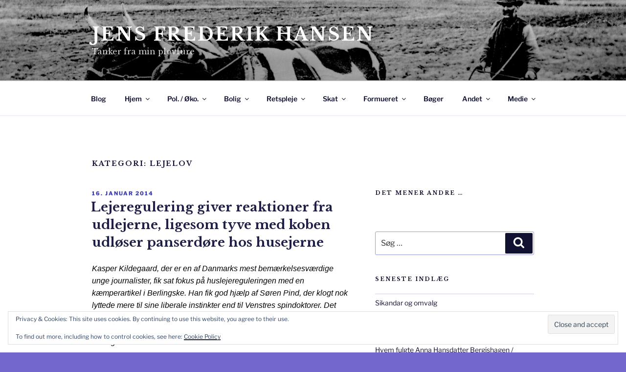

--- FILE ---
content_type: text/html; charset=UTF-8
request_url: http://jensfrederikhansen.dk/?cat=146
body_size: 43578
content:
<!DOCTYPE html>
<html lang="da-DK" class="no-js no-svg">
<head>
<meta charset="UTF-8">
<meta name="viewport" content="width=device-width, initial-scale=1.0">
<link rel="profile" href="https://gmpg.org/xfn/11">

<script>(function(html){html.className = html.className.replace(/\bno-js\b/,'js')})(document.documentElement);</script>
<title>Lejelov &#8211; Jens Frederik Hansen</title>
<meta name='robots' content='max-image-preview:large' />
	<style>img:is([sizes="auto" i], [sizes^="auto," i]) { contain-intrinsic-size: 3000px 1500px }</style>
	<link rel='dns-prefetch' href='//stats.wp.com' />
<link rel='dns-prefetch' href='//v0.wordpress.com' />
<link rel='dns-prefetch' href='//widgets.wp.com' />
<link rel='dns-prefetch' href='//s0.wp.com' />
<link rel='dns-prefetch' href='//0.gravatar.com' />
<link rel='dns-prefetch' href='//1.gravatar.com' />
<link rel='dns-prefetch' href='//2.gravatar.com' />
<link rel="alternate" type="application/rss+xml" title="Jens Frederik Hansen &raquo; Feed" href="http://jensfrederikhansen.dk/?feed=rss2" />
<link rel="alternate" type="application/rss+xml" title="Jens Frederik Hansen &raquo;-kommentar-feed" href="http://jensfrederikhansen.dk/?feed=comments-rss2" />
<link rel="alternate" type="application/rss+xml" title="Jens Frederik Hansen &raquo; Lejelov-kategori-feed" href="http://jensfrederikhansen.dk/?feed=rss2&#038;cat=146" />
<script>
window._wpemojiSettings = {"baseUrl":"https:\/\/s.w.org\/images\/core\/emoji\/16.0.1\/72x72\/","ext":".png","svgUrl":"https:\/\/s.w.org\/images\/core\/emoji\/16.0.1\/svg\/","svgExt":".svg","source":{"concatemoji":"http:\/\/jensfrederikhansen.dk\/wp-includes\/js\/wp-emoji-release.min.js?ver=6.8.3"}};
/*! This file is auto-generated */
!function(s,n){var o,i,e;function c(e){try{var t={supportTests:e,timestamp:(new Date).valueOf()};sessionStorage.setItem(o,JSON.stringify(t))}catch(e){}}function p(e,t,n){e.clearRect(0,0,e.canvas.width,e.canvas.height),e.fillText(t,0,0);var t=new Uint32Array(e.getImageData(0,0,e.canvas.width,e.canvas.height).data),a=(e.clearRect(0,0,e.canvas.width,e.canvas.height),e.fillText(n,0,0),new Uint32Array(e.getImageData(0,0,e.canvas.width,e.canvas.height).data));return t.every(function(e,t){return e===a[t]})}function u(e,t){e.clearRect(0,0,e.canvas.width,e.canvas.height),e.fillText(t,0,0);for(var n=e.getImageData(16,16,1,1),a=0;a<n.data.length;a++)if(0!==n.data[a])return!1;return!0}function f(e,t,n,a){switch(t){case"flag":return n(e,"\ud83c\udff3\ufe0f\u200d\u26a7\ufe0f","\ud83c\udff3\ufe0f\u200b\u26a7\ufe0f")?!1:!n(e,"\ud83c\udde8\ud83c\uddf6","\ud83c\udde8\u200b\ud83c\uddf6")&&!n(e,"\ud83c\udff4\udb40\udc67\udb40\udc62\udb40\udc65\udb40\udc6e\udb40\udc67\udb40\udc7f","\ud83c\udff4\u200b\udb40\udc67\u200b\udb40\udc62\u200b\udb40\udc65\u200b\udb40\udc6e\u200b\udb40\udc67\u200b\udb40\udc7f");case"emoji":return!a(e,"\ud83e\udedf")}return!1}function g(e,t,n,a){var r="undefined"!=typeof WorkerGlobalScope&&self instanceof WorkerGlobalScope?new OffscreenCanvas(300,150):s.createElement("canvas"),o=r.getContext("2d",{willReadFrequently:!0}),i=(o.textBaseline="top",o.font="600 32px Arial",{});return e.forEach(function(e){i[e]=t(o,e,n,a)}),i}function t(e){var t=s.createElement("script");t.src=e,t.defer=!0,s.head.appendChild(t)}"undefined"!=typeof Promise&&(o="wpEmojiSettingsSupports",i=["flag","emoji"],n.supports={everything:!0,everythingExceptFlag:!0},e=new Promise(function(e){s.addEventListener("DOMContentLoaded",e,{once:!0})}),new Promise(function(t){var n=function(){try{var e=JSON.parse(sessionStorage.getItem(o));if("object"==typeof e&&"number"==typeof e.timestamp&&(new Date).valueOf()<e.timestamp+604800&&"object"==typeof e.supportTests)return e.supportTests}catch(e){}return null}();if(!n){if("undefined"!=typeof Worker&&"undefined"!=typeof OffscreenCanvas&&"undefined"!=typeof URL&&URL.createObjectURL&&"undefined"!=typeof Blob)try{var e="postMessage("+g.toString()+"("+[JSON.stringify(i),f.toString(),p.toString(),u.toString()].join(",")+"));",a=new Blob([e],{type:"text/javascript"}),r=new Worker(URL.createObjectURL(a),{name:"wpTestEmojiSupports"});return void(r.onmessage=function(e){c(n=e.data),r.terminate(),t(n)})}catch(e){}c(n=g(i,f,p,u))}t(n)}).then(function(e){for(var t in e)n.supports[t]=e[t],n.supports.everything=n.supports.everything&&n.supports[t],"flag"!==t&&(n.supports.everythingExceptFlag=n.supports.everythingExceptFlag&&n.supports[t]);n.supports.everythingExceptFlag=n.supports.everythingExceptFlag&&!n.supports.flag,n.DOMReady=!1,n.readyCallback=function(){n.DOMReady=!0}}).then(function(){return e}).then(function(){var e;n.supports.everything||(n.readyCallback(),(e=n.source||{}).concatemoji?t(e.concatemoji):e.wpemoji&&e.twemoji&&(t(e.twemoji),t(e.wpemoji)))}))}((window,document),window._wpemojiSettings);
</script>
<style id='wp-emoji-styles-inline-css'>

	img.wp-smiley, img.emoji {
		display: inline !important;
		border: none !important;
		box-shadow: none !important;
		height: 1em !important;
		width: 1em !important;
		margin: 0 0.07em !important;
		vertical-align: -0.1em !important;
		background: none !important;
		padding: 0 !important;
	}
</style>
<link rel='stylesheet' id='wp-block-library-css' href='http://jensfrederikhansen.dk/wp-includes/css/dist/block-library/style.min.css?ver=6.8.3' media='all' />
<style id='wp-block-library-theme-inline-css'>
.wp-block-audio :where(figcaption){color:#555;font-size:13px;text-align:center}.is-dark-theme .wp-block-audio :where(figcaption){color:#ffffffa6}.wp-block-audio{margin:0 0 1em}.wp-block-code{border:1px solid #ccc;border-radius:4px;font-family:Menlo,Consolas,monaco,monospace;padding:.8em 1em}.wp-block-embed :where(figcaption){color:#555;font-size:13px;text-align:center}.is-dark-theme .wp-block-embed :where(figcaption){color:#ffffffa6}.wp-block-embed{margin:0 0 1em}.blocks-gallery-caption{color:#555;font-size:13px;text-align:center}.is-dark-theme .blocks-gallery-caption{color:#ffffffa6}:root :where(.wp-block-image figcaption){color:#555;font-size:13px;text-align:center}.is-dark-theme :root :where(.wp-block-image figcaption){color:#ffffffa6}.wp-block-image{margin:0 0 1em}.wp-block-pullquote{border-bottom:4px solid;border-top:4px solid;color:currentColor;margin-bottom:1.75em}.wp-block-pullquote cite,.wp-block-pullquote footer,.wp-block-pullquote__citation{color:currentColor;font-size:.8125em;font-style:normal;text-transform:uppercase}.wp-block-quote{border-left:.25em solid;margin:0 0 1.75em;padding-left:1em}.wp-block-quote cite,.wp-block-quote footer{color:currentColor;font-size:.8125em;font-style:normal;position:relative}.wp-block-quote:where(.has-text-align-right){border-left:none;border-right:.25em solid;padding-left:0;padding-right:1em}.wp-block-quote:where(.has-text-align-center){border:none;padding-left:0}.wp-block-quote.is-large,.wp-block-quote.is-style-large,.wp-block-quote:where(.is-style-plain){border:none}.wp-block-search .wp-block-search__label{font-weight:700}.wp-block-search__button{border:1px solid #ccc;padding:.375em .625em}:where(.wp-block-group.has-background){padding:1.25em 2.375em}.wp-block-separator.has-css-opacity{opacity:.4}.wp-block-separator{border:none;border-bottom:2px solid;margin-left:auto;margin-right:auto}.wp-block-separator.has-alpha-channel-opacity{opacity:1}.wp-block-separator:not(.is-style-wide):not(.is-style-dots){width:100px}.wp-block-separator.has-background:not(.is-style-dots){border-bottom:none;height:1px}.wp-block-separator.has-background:not(.is-style-wide):not(.is-style-dots){height:2px}.wp-block-table{margin:0 0 1em}.wp-block-table td,.wp-block-table th{word-break:normal}.wp-block-table :where(figcaption){color:#555;font-size:13px;text-align:center}.is-dark-theme .wp-block-table :where(figcaption){color:#ffffffa6}.wp-block-video :where(figcaption){color:#555;font-size:13px;text-align:center}.is-dark-theme .wp-block-video :where(figcaption){color:#ffffffa6}.wp-block-video{margin:0 0 1em}:root :where(.wp-block-template-part.has-background){margin-bottom:0;margin-top:0;padding:1.25em 2.375em}
</style>
<style id='classic-theme-styles-inline-css'>
/*! This file is auto-generated */
.wp-block-button__link{color:#fff;background-color:#32373c;border-radius:9999px;box-shadow:none;text-decoration:none;padding:calc(.667em + 2px) calc(1.333em + 2px);font-size:1.125em}.wp-block-file__button{background:#32373c;color:#fff;text-decoration:none}
</style>
<link rel='stylesheet' id='single-testimonial-block-css' href='http://jensfrederikhansen.dk/wp-content/plugins/easy-testimonials/blocks/single-testimonial/style.css?ver=1714646213' media='all' />
<link rel='stylesheet' id='random-testimonial-block-css' href='http://jensfrederikhansen.dk/wp-content/plugins/easy-testimonials/blocks/random-testimonial/style.css?ver=1714646213' media='all' />
<link rel='stylesheet' id='testimonials-list-block-css' href='http://jensfrederikhansen.dk/wp-content/plugins/easy-testimonials/blocks/testimonials-list/style.css?ver=1714646213' media='all' />
<link rel='stylesheet' id='testimonials-cycle-block-css' href='http://jensfrederikhansen.dk/wp-content/plugins/easy-testimonials/blocks/testimonials-cycle/style.css?ver=1714646213' media='all' />
<link rel='stylesheet' id='testimonials-grid-block-css' href='http://jensfrederikhansen.dk/wp-content/plugins/easy-testimonials/blocks/testimonials-grid/style.css?ver=1714646213' media='all' />
<link rel='stylesheet' id='mediaelement-css' href='http://jensfrederikhansen.dk/wp-includes/js/mediaelement/mediaelementplayer-legacy.min.css?ver=4.2.17' media='all' />
<link rel='stylesheet' id='wp-mediaelement-css' href='http://jensfrederikhansen.dk/wp-includes/js/mediaelement/wp-mediaelement.min.css?ver=6.8.3' media='all' />
<style id='jetpack-sharing-buttons-style-inline-css'>
.jetpack-sharing-buttons__services-list{display:flex;flex-direction:row;flex-wrap:wrap;gap:0;list-style-type:none;margin:5px;padding:0}.jetpack-sharing-buttons__services-list.has-small-icon-size{font-size:12px}.jetpack-sharing-buttons__services-list.has-normal-icon-size{font-size:16px}.jetpack-sharing-buttons__services-list.has-large-icon-size{font-size:24px}.jetpack-sharing-buttons__services-list.has-huge-icon-size{font-size:36px}@media print{.jetpack-sharing-buttons__services-list{display:none!important}}.editor-styles-wrapper .wp-block-jetpack-sharing-buttons{gap:0;padding-inline-start:0}ul.jetpack-sharing-buttons__services-list.has-background{padding:1.25em 2.375em}
</style>
<style id='global-styles-inline-css'>
:root{--wp--preset--aspect-ratio--square: 1;--wp--preset--aspect-ratio--4-3: 4/3;--wp--preset--aspect-ratio--3-4: 3/4;--wp--preset--aspect-ratio--3-2: 3/2;--wp--preset--aspect-ratio--2-3: 2/3;--wp--preset--aspect-ratio--16-9: 16/9;--wp--preset--aspect-ratio--9-16: 9/16;--wp--preset--color--black: #000000;--wp--preset--color--cyan-bluish-gray: #abb8c3;--wp--preset--color--white: #ffffff;--wp--preset--color--pale-pink: #f78da7;--wp--preset--color--vivid-red: #cf2e2e;--wp--preset--color--luminous-vivid-orange: #ff6900;--wp--preset--color--luminous-vivid-amber: #fcb900;--wp--preset--color--light-green-cyan: #7bdcb5;--wp--preset--color--vivid-green-cyan: #00d084;--wp--preset--color--pale-cyan-blue: #8ed1fc;--wp--preset--color--vivid-cyan-blue: #0693e3;--wp--preset--color--vivid-purple: #9b51e0;--wp--preset--gradient--vivid-cyan-blue-to-vivid-purple: linear-gradient(135deg,rgba(6,147,227,1) 0%,rgb(155,81,224) 100%);--wp--preset--gradient--light-green-cyan-to-vivid-green-cyan: linear-gradient(135deg,rgb(122,220,180) 0%,rgb(0,208,130) 100%);--wp--preset--gradient--luminous-vivid-amber-to-luminous-vivid-orange: linear-gradient(135deg,rgba(252,185,0,1) 0%,rgba(255,105,0,1) 100%);--wp--preset--gradient--luminous-vivid-orange-to-vivid-red: linear-gradient(135deg,rgba(255,105,0,1) 0%,rgb(207,46,46) 100%);--wp--preset--gradient--very-light-gray-to-cyan-bluish-gray: linear-gradient(135deg,rgb(238,238,238) 0%,rgb(169,184,195) 100%);--wp--preset--gradient--cool-to-warm-spectrum: linear-gradient(135deg,rgb(74,234,220) 0%,rgb(151,120,209) 20%,rgb(207,42,186) 40%,rgb(238,44,130) 60%,rgb(251,105,98) 80%,rgb(254,248,76) 100%);--wp--preset--gradient--blush-light-purple: linear-gradient(135deg,rgb(255,206,236) 0%,rgb(152,150,240) 100%);--wp--preset--gradient--blush-bordeaux: linear-gradient(135deg,rgb(254,205,165) 0%,rgb(254,45,45) 50%,rgb(107,0,62) 100%);--wp--preset--gradient--luminous-dusk: linear-gradient(135deg,rgb(255,203,112) 0%,rgb(199,81,192) 50%,rgb(65,88,208) 100%);--wp--preset--gradient--pale-ocean: linear-gradient(135deg,rgb(255,245,203) 0%,rgb(182,227,212) 50%,rgb(51,167,181) 100%);--wp--preset--gradient--electric-grass: linear-gradient(135deg,rgb(202,248,128) 0%,rgb(113,206,126) 100%);--wp--preset--gradient--midnight: linear-gradient(135deg,rgb(2,3,129) 0%,rgb(40,116,252) 100%);--wp--preset--font-size--small: 13px;--wp--preset--font-size--medium: 20px;--wp--preset--font-size--large: 36px;--wp--preset--font-size--x-large: 42px;--wp--preset--spacing--20: 0.44rem;--wp--preset--spacing--30: 0.67rem;--wp--preset--spacing--40: 1rem;--wp--preset--spacing--50: 1.5rem;--wp--preset--spacing--60: 2.25rem;--wp--preset--spacing--70: 3.38rem;--wp--preset--spacing--80: 5.06rem;--wp--preset--shadow--natural: 6px 6px 9px rgba(0, 0, 0, 0.2);--wp--preset--shadow--deep: 12px 12px 50px rgba(0, 0, 0, 0.4);--wp--preset--shadow--sharp: 6px 6px 0px rgba(0, 0, 0, 0.2);--wp--preset--shadow--outlined: 6px 6px 0px -3px rgba(255, 255, 255, 1), 6px 6px rgba(0, 0, 0, 1);--wp--preset--shadow--crisp: 6px 6px 0px rgba(0, 0, 0, 1);}:where(.is-layout-flex){gap: 0.5em;}:where(.is-layout-grid){gap: 0.5em;}body .is-layout-flex{display: flex;}.is-layout-flex{flex-wrap: wrap;align-items: center;}.is-layout-flex > :is(*, div){margin: 0;}body .is-layout-grid{display: grid;}.is-layout-grid > :is(*, div){margin: 0;}:where(.wp-block-columns.is-layout-flex){gap: 2em;}:where(.wp-block-columns.is-layout-grid){gap: 2em;}:where(.wp-block-post-template.is-layout-flex){gap: 1.25em;}:where(.wp-block-post-template.is-layout-grid){gap: 1.25em;}.has-black-color{color: var(--wp--preset--color--black) !important;}.has-cyan-bluish-gray-color{color: var(--wp--preset--color--cyan-bluish-gray) !important;}.has-white-color{color: var(--wp--preset--color--white) !important;}.has-pale-pink-color{color: var(--wp--preset--color--pale-pink) !important;}.has-vivid-red-color{color: var(--wp--preset--color--vivid-red) !important;}.has-luminous-vivid-orange-color{color: var(--wp--preset--color--luminous-vivid-orange) !important;}.has-luminous-vivid-amber-color{color: var(--wp--preset--color--luminous-vivid-amber) !important;}.has-light-green-cyan-color{color: var(--wp--preset--color--light-green-cyan) !important;}.has-vivid-green-cyan-color{color: var(--wp--preset--color--vivid-green-cyan) !important;}.has-pale-cyan-blue-color{color: var(--wp--preset--color--pale-cyan-blue) !important;}.has-vivid-cyan-blue-color{color: var(--wp--preset--color--vivid-cyan-blue) !important;}.has-vivid-purple-color{color: var(--wp--preset--color--vivid-purple) !important;}.has-black-background-color{background-color: var(--wp--preset--color--black) !important;}.has-cyan-bluish-gray-background-color{background-color: var(--wp--preset--color--cyan-bluish-gray) !important;}.has-white-background-color{background-color: var(--wp--preset--color--white) !important;}.has-pale-pink-background-color{background-color: var(--wp--preset--color--pale-pink) !important;}.has-vivid-red-background-color{background-color: var(--wp--preset--color--vivid-red) !important;}.has-luminous-vivid-orange-background-color{background-color: var(--wp--preset--color--luminous-vivid-orange) !important;}.has-luminous-vivid-amber-background-color{background-color: var(--wp--preset--color--luminous-vivid-amber) !important;}.has-light-green-cyan-background-color{background-color: var(--wp--preset--color--light-green-cyan) !important;}.has-vivid-green-cyan-background-color{background-color: var(--wp--preset--color--vivid-green-cyan) !important;}.has-pale-cyan-blue-background-color{background-color: var(--wp--preset--color--pale-cyan-blue) !important;}.has-vivid-cyan-blue-background-color{background-color: var(--wp--preset--color--vivid-cyan-blue) !important;}.has-vivid-purple-background-color{background-color: var(--wp--preset--color--vivid-purple) !important;}.has-black-border-color{border-color: var(--wp--preset--color--black) !important;}.has-cyan-bluish-gray-border-color{border-color: var(--wp--preset--color--cyan-bluish-gray) !important;}.has-white-border-color{border-color: var(--wp--preset--color--white) !important;}.has-pale-pink-border-color{border-color: var(--wp--preset--color--pale-pink) !important;}.has-vivid-red-border-color{border-color: var(--wp--preset--color--vivid-red) !important;}.has-luminous-vivid-orange-border-color{border-color: var(--wp--preset--color--luminous-vivid-orange) !important;}.has-luminous-vivid-amber-border-color{border-color: var(--wp--preset--color--luminous-vivid-amber) !important;}.has-light-green-cyan-border-color{border-color: var(--wp--preset--color--light-green-cyan) !important;}.has-vivid-green-cyan-border-color{border-color: var(--wp--preset--color--vivid-green-cyan) !important;}.has-pale-cyan-blue-border-color{border-color: var(--wp--preset--color--pale-cyan-blue) !important;}.has-vivid-cyan-blue-border-color{border-color: var(--wp--preset--color--vivid-cyan-blue) !important;}.has-vivid-purple-border-color{border-color: var(--wp--preset--color--vivid-purple) !important;}.has-vivid-cyan-blue-to-vivid-purple-gradient-background{background: var(--wp--preset--gradient--vivid-cyan-blue-to-vivid-purple) !important;}.has-light-green-cyan-to-vivid-green-cyan-gradient-background{background: var(--wp--preset--gradient--light-green-cyan-to-vivid-green-cyan) !important;}.has-luminous-vivid-amber-to-luminous-vivid-orange-gradient-background{background: var(--wp--preset--gradient--luminous-vivid-amber-to-luminous-vivid-orange) !important;}.has-luminous-vivid-orange-to-vivid-red-gradient-background{background: var(--wp--preset--gradient--luminous-vivid-orange-to-vivid-red) !important;}.has-very-light-gray-to-cyan-bluish-gray-gradient-background{background: var(--wp--preset--gradient--very-light-gray-to-cyan-bluish-gray) !important;}.has-cool-to-warm-spectrum-gradient-background{background: var(--wp--preset--gradient--cool-to-warm-spectrum) !important;}.has-blush-light-purple-gradient-background{background: var(--wp--preset--gradient--blush-light-purple) !important;}.has-blush-bordeaux-gradient-background{background: var(--wp--preset--gradient--blush-bordeaux) !important;}.has-luminous-dusk-gradient-background{background: var(--wp--preset--gradient--luminous-dusk) !important;}.has-pale-ocean-gradient-background{background: var(--wp--preset--gradient--pale-ocean) !important;}.has-electric-grass-gradient-background{background: var(--wp--preset--gradient--electric-grass) !important;}.has-midnight-gradient-background{background: var(--wp--preset--gradient--midnight) !important;}.has-small-font-size{font-size: var(--wp--preset--font-size--small) !important;}.has-medium-font-size{font-size: var(--wp--preset--font-size--medium) !important;}.has-large-font-size{font-size: var(--wp--preset--font-size--large) !important;}.has-x-large-font-size{font-size: var(--wp--preset--font-size--x-large) !important;}
:where(.wp-block-post-template.is-layout-flex){gap: 1.25em;}:where(.wp-block-post-template.is-layout-grid){gap: 1.25em;}
:where(.wp-block-columns.is-layout-flex){gap: 2em;}:where(.wp-block-columns.is-layout-grid){gap: 2em;}
:root :where(.wp-block-pullquote){font-size: 1.5em;line-height: 1.6;}
</style>
<link rel='stylesheet' id='easy_testimonial_style-css' href='http://jensfrederikhansen.dk/wp-content/plugins/easy-testimonials/include/assets/css/style.css?ver=6.8.3' media='all' />
<link rel='stylesheet' id='twentyseventeen-fonts-css' href='http://jensfrederikhansen.dk/wp-content/themes/twentyseventeen/assets/fonts/font-libre-franklin.css?ver=20230328' media='all' />
<link rel='stylesheet' id='twentyseventeen-style-css' href='http://jensfrederikhansen.dk/wp-content/themes/twentyseventeen/style.css?ver=20250415' media='all' />
<link rel='stylesheet' id='twentyseventeen-block-style-css' href='http://jensfrederikhansen.dk/wp-content/themes/twentyseventeen/assets/css/blocks.css?ver=20240729' media='all' />
<link rel='stylesheet' id='jetpack_likes-css' href='http://jensfrederikhansen.dk/wp-content/plugins/jetpack/modules/likes/style.css?ver=15.4' media='all' />
<link rel='stylesheet' id='sharedaddy-css' href='http://jensfrederikhansen.dk/wp-content/plugins/jetpack/modules/sharedaddy/sharing.css?ver=15.4' media='all' />
<link rel='stylesheet' id='social-logos-css' href='http://jensfrederikhansen.dk/wp-content/plugins/jetpack/_inc/social-logos/social-logos.min.css?ver=15.4' media='all' />
<script src="http://jensfrederikhansen.dk/wp-includes/js/jquery/jquery.min.js?ver=3.7.1" id="jquery-core-js"></script>
<script src="http://jensfrederikhansen.dk/wp-includes/js/jquery/jquery-migrate.min.js?ver=3.4.1" id="jquery-migrate-js"></script>
<script id="twentyseventeen-global-js-extra">
var twentyseventeenScreenReaderText = {"quote":"<svg class=\"icon icon-quote-right\" aria-hidden=\"true\" role=\"img\"> <use href=\"#icon-quote-right\" xlink:href=\"#icon-quote-right\"><\/use> <\/svg>","expand":"Udvid undermenu","collapse":"Skjul undermenu","icon":"<svg class=\"icon icon-angle-down\" aria-hidden=\"true\" role=\"img\"> <use href=\"#icon-angle-down\" xlink:href=\"#icon-angle-down\"><\/use> <span class=\"svg-fallback icon-angle-down\"><\/span><\/svg>"};
</script>
<script src="http://jensfrederikhansen.dk/wp-content/themes/twentyseventeen/assets/js/global.js?ver=20211130" id="twentyseventeen-global-js" defer data-wp-strategy="defer"></script>
<script src="http://jensfrederikhansen.dk/wp-content/themes/twentyseventeen/assets/js/navigation.js?ver=20210122" id="twentyseventeen-navigation-js" defer data-wp-strategy="defer"></script>
<script id="easy-testimonials-reveal-js-extra">
var easy_testimonials_reveal = {"show_less_text":"Show Less"};
</script>
<script src="http://jensfrederikhansen.dk/wp-content/plugins/easy-testimonials/include/assets/js/easy-testimonials-reveal.js?ver=6.8.3" id="easy-testimonials-reveal-js"></script>
<link rel="https://api.w.org/" href="http://jensfrederikhansen.dk/index.php?rest_route=/" /><link rel="alternate" title="JSON" type="application/json" href="http://jensfrederikhansen.dk/index.php?rest_route=/wp/v2/categories/146" /><link rel="EditURI" type="application/rsd+xml" title="RSD" href="http://jensfrederikhansen.dk/xmlrpc.php?rsd" />
<meta name="generator" content="WordPress 6.8.3" />
	<link rel="preconnect" href="https://fonts.googleapis.com">
	<link rel="preconnect" href="https://fonts.gstatic.com">
	<link href='https://fonts.googleapis.com/css2?display=swap&family=Libre+Baskerville:wght@400;700' rel='stylesheet'><style type="text/css" media="screen"></style><style type="text/css" media="screen">@media (max-width: 728px) {}</style><style type="text/css" media="screen">@media (max-width: 320px) {}</style>	<style>img#wpstats{display:none}</style>
			<style type="text/css" id="custom-theme-colors" >
		
/**
 * Twenty Seventeen: Color Patterns
 *
 * Colors are ordered from dark to light.
 */

.colors-custom a:hover,
.colors-custom a:active,
.colors-custom .entry-content a:focus,
.colors-custom .entry-content a:hover,
.colors-custom .entry-summary a:focus,
.colors-custom .entry-summary a:hover,
.colors-custom .comment-content a:focus,
.colors-custom .comment-content a:hover,
.colors-custom .widget a:focus,
.colors-custom .widget a:hover,
.colors-custom .site-footer .widget-area a:focus,
.colors-custom .site-footer .widget-area a:hover,
.colors-custom .posts-navigation a:focus,
.colors-custom .posts-navigation a:hover,
.colors-custom .comment-metadata a:focus,
.colors-custom .comment-metadata a:hover,
.colors-custom .comment-metadata a.comment-edit-link:focus,
.colors-custom .comment-metadata a.comment-edit-link:hover,
.colors-custom .comment-reply-link:focus,
.colors-custom .comment-reply-link:hover,
.colors-custom .widget_authors a:focus strong,
.colors-custom .widget_authors a:hover strong,
.colors-custom .entry-title a:focus,
.colors-custom .entry-title a:hover,
.colors-custom .entry-meta a:focus,
.colors-custom .entry-meta a:hover,
.colors-custom.blog .entry-meta a.post-edit-link:focus,
.colors-custom.blog .entry-meta a.post-edit-link:hover,
.colors-custom.archive .entry-meta a.post-edit-link:focus,
.colors-custom.archive .entry-meta a.post-edit-link:hover,
.colors-custom.search .entry-meta a.post-edit-link:focus,
.colors-custom.search .entry-meta a.post-edit-link:hover,
.colors-custom .page-links a:focus .page-number,
.colors-custom .page-links a:hover .page-number,
.colors-custom .entry-footer a:focus,
.colors-custom .entry-footer a:hover,
.colors-custom .entry-footer .cat-links a:focus,
.colors-custom .entry-footer .cat-links a:hover,
.colors-custom .entry-footer .tags-links a:focus,
.colors-custom .entry-footer .tags-links a:hover,
.colors-custom .post-navigation a:focus,
.colors-custom .post-navigation a:hover,
.colors-custom .pagination a:not(.prev):not(.next):focus,
.colors-custom .pagination a:not(.prev):not(.next):hover,
.colors-custom .comments-pagination a:not(.prev):not(.next):focus,
.colors-custom .comments-pagination a:not(.prev):not(.next):hover,
.colors-custom .logged-in-as a:focus,
.colors-custom .logged-in-as a:hover,
.colors-custom a:focus .nav-title,
.colors-custom a:hover .nav-title,
.colors-custom .edit-link a:focus,
.colors-custom .edit-link a:hover,
.colors-custom .site-info a:focus,
.colors-custom .site-info a:hover,
.colors-custom .widget .widget-title a:focus,
.colors-custom .widget .widget-title a:hover,
.colors-custom .widget ul li a:focus,
.colors-custom .widget ul li a:hover {
	color: hsl( 240, 50%, 0% ); /* base: #000; */
}

.colors-custom .entry-content a,
.colors-custom .entry-summary a,
.colors-custom .comment-content a,
.colors-custom .widget a,
.colors-custom .site-footer .widget-area a,
.colors-custom .posts-navigation a,
.colors-custom .widget_authors a strong {
	-webkit-box-shadow: inset 0 -1px 0 hsl( 240, 50%, 6% ); /* base: rgba(15, 15, 15, 1); */
	box-shadow: inset 0 -1px 0 hsl( 240, 50%, 6% ); /* base: rgba(15, 15, 15, 1); */
}

.colors-custom button,
.colors-custom input[type="button"],
.colors-custom input[type="submit"],
.colors-custom .entry-footer .edit-link a.post-edit-link {
	background-color: hsl( 240, 50%, 13% ); /* base: #222; */
}

.colors-custom input[type="text"]:focus,
.colors-custom input[type="email"]:focus,
.colors-custom input[type="url"]:focus,
.colors-custom input[type="password"]:focus,
.colors-custom input[type="search"]:focus,
.colors-custom input[type="number"]:focus,
.colors-custom input[type="tel"]:focus,
.colors-custom input[type="range"]:focus,
.colors-custom input[type="date"]:focus,
.colors-custom input[type="month"]:focus,
.colors-custom input[type="week"]:focus,
.colors-custom input[type="time"]:focus,
.colors-custom input[type="datetime"]:focus,
.colors-custom .colors-custom input[type="datetime-local"]:focus,
.colors-custom input[type="color"]:focus,
.colors-custom textarea:focus,
.colors-custom button.secondary,
.colors-custom input[type="reset"],
.colors-custom input[type="button"].secondary,
.colors-custom input[type="reset"].secondary,
.colors-custom input[type="submit"].secondary,
.colors-custom a,
.colors-custom .site-title,
.colors-custom .site-title a,
.colors-custom .navigation-top a,
.colors-custom .dropdown-toggle,
.colors-custom .menu-toggle,
.colors-custom .page .panel-content .entry-title,
.colors-custom .page-title,
.colors-custom.page:not(.twentyseventeen-front-page) .entry-title,
.colors-custom .page-links a .page-number,
.colors-custom .comment-metadata a.comment-edit-link,
.colors-custom .comment-reply-link .icon,
.colors-custom h2.widget-title,
.colors-custom mark,
.colors-custom .post-navigation a:focus .icon,
.colors-custom .post-navigation a:hover .icon,
.colors-custom .site-content .site-content-light,
.colors-custom .twentyseventeen-panel .recent-posts .entry-header .edit-link {
	color: hsl( 240, 50%, 13% ); /* base: #222; */
}

.colors-custom .entry-content a:focus,
.colors-custom .entry-content a:hover,
.colors-custom .entry-summary a:focus,
.colors-custom .entry-summary a:hover,
.colors-custom .comment-content a:focus,
.colors-custom .comment-content a:hover,
.colors-custom .widget a:focus,
.colors-custom .widget a:hover,
.colors-custom .site-footer .widget-area a:focus,
.colors-custom .site-footer .widget-area a:hover,
.colors-custom .posts-navigation a:focus,
.colors-custom .posts-navigation a:hover,
.colors-custom .comment-metadata a:focus,
.colors-custom .comment-metadata a:hover,
.colors-custom .comment-metadata a.comment-edit-link:focus,
.colors-custom .comment-metadata a.comment-edit-link:hover,
.colors-custom .comment-reply-link:focus,
.colors-custom .comment-reply-link:hover,
.colors-custom .widget_authors a:focus strong,
.colors-custom .widget_authors a:hover strong,
.colors-custom .entry-title a:focus,
.colors-custom .entry-title a:hover,
.colors-custom .entry-meta a:focus,
.colors-custom .entry-meta a:hover,
.colors-custom.blog .entry-meta a.post-edit-link:focus,
.colors-custom.blog .entry-meta a.post-edit-link:hover,
.colors-custom.archive .entry-meta a.post-edit-link:focus,
.colors-custom.archive .entry-meta a.post-edit-link:hover,
.colors-custom.search .entry-meta a.post-edit-link:focus,
.colors-custom.search .entry-meta a.post-edit-link:hover,
.colors-custom .page-links a:focus .page-number,
.colors-custom .page-links a:hover .page-number,
.colors-custom .entry-footer .cat-links a:focus,
.colors-custom .entry-footer .cat-links a:hover,
.colors-custom .entry-footer .tags-links a:focus,
.colors-custom .entry-footer .tags-links a:hover,
.colors-custom .post-navigation a:focus,
.colors-custom .post-navigation a:hover,
.colors-custom .pagination a:not(.prev):not(.next):focus,
.colors-custom .pagination a:not(.prev):not(.next):hover,
.colors-custom .comments-pagination a:not(.prev):not(.next):focus,
.colors-custom .comments-pagination a:not(.prev):not(.next):hover,
.colors-custom .logged-in-as a:focus,
.colors-custom .logged-in-as a:hover,
.colors-custom a:focus .nav-title,
.colors-custom a:hover .nav-title,
.colors-custom .edit-link a:focus,
.colors-custom .edit-link a:hover,
.colors-custom .site-info a:focus,
.colors-custom .site-info a:hover,
.colors-custom .widget .widget-title a:focus,
.colors-custom .widget .widget-title a:hover,
.colors-custom .widget ul li a:focus,
.colors-custom .widget ul li a:hover {
	-webkit-box-shadow: inset 0 0 0 hsl( 240, 50%, 13% ), 0 3px 0 hsl( 240, 50%, 13% );
	box-shadow: inset 0 0 0 hsl( 240, 50% , 13% ), 0 3px 0 hsl( 240, 50%, 13% );
}

body.colors-custom,
.colors-custom button,
.colors-custom input,
.colors-custom select,
.colors-custom textarea,
.colors-custom h3,
.colors-custom h4,
.colors-custom h6,
.colors-custom label,
.colors-custom .entry-title a,
.colors-custom.twentyseventeen-front-page .panel-content .recent-posts article,
.colors-custom .entry-footer .cat-links a,
.colors-custom .entry-footer .tags-links a,
.colors-custom .format-quote blockquote,
.colors-custom .nav-title,
.colors-custom .comment-body,
.colors-custom .site-content .wp-playlist-light .wp-playlist-current-item .wp-playlist-item-album {
	color: hsl( 240, 40%, 20% ); /* base: #333; */
}

.colors-custom .social-navigation a:hover,
.colors-custom .social-navigation a:focus {
	background: hsl( 240, 40%, 20% ); /* base: #333; */
}

.colors-custom input[type="text"]:focus,
.colors-custom input[type="email"]:focus,
.colors-custom input[type="url"]:focus,
.colors-custom input[type="password"]:focus,
.colors-custom input[type="search"]:focus,
.colors-custom input[type="number"]:focus,
.colors-custom input[type="tel"]:focus,
.colors-custom input[type="range"]:focus,
.colors-custom input[type="date"]:focus,
.colors-custom input[type="month"]:focus,
.colors-custom input[type="week"]:focus,
.colors-custom input[type="time"]:focus,
.colors-custom input[type="datetime"]:focus,
.colors-custom input[type="datetime-local"]:focus,
.colors-custom input[type="color"]:focus,
.colors-custom textarea:focus,
.bypostauthor > .comment-body > .comment-meta > .comment-author .avatar {
	border-color: hsl( 240, 40%, 20% ); /* base: #333; */
}

.colors-custom h2,
.colors-custom blockquote,
.colors-custom input[type="text"],
.colors-custom input[type="email"],
.colors-custom input[type="url"],
.colors-custom input[type="password"],
.colors-custom input[type="search"],
.colors-custom input[type="number"],
.colors-custom input[type="tel"],
.colors-custom input[type="range"],
.colors-custom input[type="date"],
.colors-custom input[type="month"],
.colors-custom input[type="week"],
.colors-custom input[type="time"],
.colors-custom input[type="datetime"],
.colors-custom input[type="datetime-local"],
.colors-custom input[type="color"],
.colors-custom textarea,
.colors-custom .site-description,
.colors-custom .entry-content blockquote.alignleft,
.colors-custom .entry-content blockquote.alignright,
.colors-custom .colors-custom .taxonomy-description,
.colors-custom .site-info a,
.colors-custom .wp-caption,
.colors-custom .gallery-caption {
	color: hsl( 240, 50%, 40% ); /* base: #666; */
}

.colors-custom abbr,
.colors-custom acronym {
	border-bottom-color: hsl( 240, 50%, 40% ); /* base: #666; */
}

.colors-custom h5,
.colors-custom .entry-meta,
.colors-custom .entry-meta a,
.colors-custom.blog .entry-meta a.post-edit-link,
.colors-custom.archive .entry-meta a.post-edit-link,
.colors-custom.search .entry-meta a.post-edit-link,
.colors-custom .nav-subtitle,
.colors-custom .comment-metadata,
.colors-custom .comment-metadata a,
.colors-custom .no-comments,
.colors-custom .comment-awaiting-moderation,
.colors-custom .page-numbers.current,
.colors-custom .page-links .page-number,
.colors-custom .navigation-top .current-menu-item > a,
.colors-custom .navigation-top .current_page_item > a,
.colors-custom .main-navigation a:hover,
.colors-custom .site-content .wp-playlist-light .wp-playlist-current-item .wp-playlist-item-artist {
	color: hsl( 240, 50%, 46% ); /* base: #767676; */
}

.colors-custom :not( .mejs-button ) > button:hover,
.colors-custom :not( .mejs-button ) > button:focus,
.colors-custom input[type="button"]:hover,
.colors-custom input[type="button"]:focus,
.colors-custom input[type="submit"]:hover,
.colors-custom input[type="submit"]:focus,
.colors-custom .entry-footer .edit-link a.post-edit-link:hover,
.colors-custom .entry-footer .edit-link a.post-edit-link:focus,
.colors-custom .social-navigation a,
.colors-custom .prev.page-numbers:focus,
.colors-custom .prev.page-numbers:hover,
.colors-custom .next.page-numbers:focus,
.colors-custom .next.page-numbers:hover,
.colors-custom .site-content .wp-playlist-light .wp-playlist-item:hover,
.colors-custom .site-content .wp-playlist-light .wp-playlist-item:focus {
	background: hsl( 240, 50%, 46% ); /* base: #767676; */
}

.colors-custom button.secondary:hover,
.colors-custom button.secondary:focus,
.colors-custom input[type="reset"]:hover,
.colors-custom input[type="reset"]:focus,
.colors-custom input[type="button"].secondary:hover,
.colors-custom input[type="button"].secondary:focus,
.colors-custom input[type="reset"].secondary:hover,
.colors-custom input[type="reset"].secondary:focus,
.colors-custom input[type="submit"].secondary:hover,
.colors-custom input[type="submit"].secondary:focus,
.colors-custom hr {
	background: hsl( 240, 50%, 73% ); /* base: #bbb; */
}

.colors-custom input[type="text"],
.colors-custom input[type="email"],
.colors-custom input[type="url"],
.colors-custom input[type="password"],
.colors-custom input[type="search"],
.colors-custom input[type="number"],
.colors-custom input[type="tel"],
.colors-custom input[type="range"],
.colors-custom input[type="date"],
.colors-custom input[type="month"],
.colors-custom input[type="week"],
.colors-custom input[type="time"],
.colors-custom input[type="datetime"],
.colors-custom input[type="datetime-local"],
.colors-custom input[type="color"],
.colors-custom textarea,
.colors-custom select,
.colors-custom fieldset,
.colors-custom .widget .tagcloud a:hover,
.colors-custom .widget .tagcloud a:focus,
.colors-custom .widget.widget_tag_cloud a:hover,
.colors-custom .widget.widget_tag_cloud a:focus,
.colors-custom .wp_widget_tag_cloud a:hover,
.colors-custom .wp_widget_tag_cloud a:focus {
	border-color: hsl( 240, 50%, 73% ); /* base: #bbb; */
}

.colors-custom thead th {
	border-bottom-color: hsl( 240, 50%, 73% ); /* base: #bbb; */
}

.colors-custom .entry-footer .cat-links .icon,
.colors-custom .entry-footer .tags-links .icon {
	color: hsl( 240, 50%, 73% ); /* base: #bbb; */
}

.colors-custom button.secondary,
.colors-custom input[type="reset"],
.colors-custom input[type="button"].secondary,
.colors-custom input[type="reset"].secondary,
.colors-custom input[type="submit"].secondary,
.colors-custom .prev.page-numbers,
.colors-custom .next.page-numbers {
	background-color: hsl( 240, 50%, 87% ); /* base: #ddd; */
}

.colors-custom .widget .tagcloud a,
.colors-custom .widget.widget_tag_cloud a,
.colors-custom .wp_widget_tag_cloud a {
	border-color: hsl( 240, 50%, 87% ); /* base: #ddd; */
}

.colors-custom.twentyseventeen-front-page article:not(.has-post-thumbnail):not(:first-child),
.colors-custom .widget ul li {
	border-top-color: hsl( 240, 50%, 87% ); /* base: #ddd; */
}

.colors-custom .widget ul li {
	border-bottom-color: hsl( 240, 50%, 87% ); /* base: #ddd; */
}

.colors-custom pre,
.colors-custom mark,
.colors-custom ins {
	background: hsl( 240, 50%, 93% ); /* base: #eee; */
}

.colors-custom .navigation-top,
.colors-custom .main-navigation > div > ul,
.colors-custom .pagination,
.colors-custom .comments-pagination,
.colors-custom .entry-footer,
.colors-custom .site-footer {
	border-top-color: hsl( 240, 50%, 93% ); /* base: #eee; */
}

.colors-custom .navigation-top,
.colors-custom .main-navigation li,
.colors-custom .entry-footer,
.colors-custom .single-featured-image-header,
.colors-custom .site-content .wp-playlist-light .wp-playlist-item,
.colors-custom tr {
	border-bottom-color: hsl( 240, 50%, 93% ); /* base: #eee; */
}

.colors-custom .site-content .wp-playlist-light {
	border-color: hsl( 240, 50%, 93% ); /* base: #eee; */
}

.colors-custom .site-header,
.colors-custom .single-featured-image-header {
	background-color: hsl( 240, 50%, 98% ); /* base: #fafafa; */
}

.colors-custom button,
.colors-custom input[type="button"],
.colors-custom input[type="submit"],
.colors-custom .entry-footer .edit-link a.post-edit-link,
.colors-custom .social-navigation a,
.colors-custom .site-content .wp-playlist-light a.wp-playlist-caption:hover,
.colors-custom .site-content .wp-playlist-light .wp-playlist-item:hover a,
.colors-custom .site-content .wp-playlist-light .wp-playlist-item:focus a,
.colors-custom .site-content .wp-playlist-light .wp-playlist-item:hover,
.colors-custom .site-content .wp-playlist-light .wp-playlist-item:focus,
.colors-custom .prev.page-numbers:focus,
.colors-custom .prev.page-numbers:hover,
.colors-custom .next.page-numbers:focus,
.colors-custom .next.page-numbers:hover,
.colors-custom.has-header-image .site-title,
.colors-custom.has-header-video .site-title,
.colors-custom.has-header-image .site-title a,
.colors-custom.has-header-video .site-title a,
.colors-custom.has-header-image .site-description,
.colors-custom.has-header-video .site-description {
	color: hsl( 240, 50%, 100% ); /* base: #fff; */
}

body.colors-custom,
.colors-custom .navigation-top,
.colors-custom .main-navigation ul {
	background: hsl( 240, 50%, 100% ); /* base: #fff; */
}

.colors-custom .widget ul li a,
.colors-custom .site-footer .widget-area ul li a {
	-webkit-box-shadow: inset 0 -1px 0 hsl( 240, 50%, 100% ); /* base: rgba(255, 255, 255, 1); */
	box-shadow: inset 0 -1px 0 hsl( 240, 50%, 100% );  /* base: rgba(255, 255, 255, 1); */
}

.colors-custom .menu-toggle,
.colors-custom .menu-toggle:hover,
.colors-custom .menu-toggle:focus,
.colors-custom .menu .dropdown-toggle,
.colors-custom .menu-scroll-down,
.colors-custom .menu-scroll-down:hover,
.colors-custom .menu-scroll-down:focus {
	background-color: transparent;
}

.colors-custom .widget .tagcloud a,
.colors-custom .widget .tagcloud a:focus,
.colors-custom .widget .tagcloud a:hover,
.colors-custom .widget.widget_tag_cloud a,
.colors-custom .widget.widget_tag_cloud a:focus,
.colors-custom .widget.widget_tag_cloud a:hover,
.colors-custom .wp_widget_tag_cloud a,
.colors-custom .wp_widget_tag_cloud a:focus,
.colors-custom .wp_widget_tag_cloud a:hover,
.colors-custom .entry-footer .edit-link a.post-edit-link:focus,
.colors-custom .entry-footer .edit-link a.post-edit-link:hover {
	-webkit-box-shadow: none !important;
	box-shadow: none !important;
}

/* Reset non-customizable hover styling for links */
.colors-custom .entry-content a:hover,
.colors-custom .entry-content a:focus,
.colors-custom .entry-summary a:hover,
.colors-custom .entry-summary a:focus,
.colors-custom .comment-content a:focus,
.colors-custom .comment-content a:hover,
.colors-custom .widget a:hover,
.colors-custom .widget a:focus,
.colors-custom .site-footer .widget-area a:hover,
.colors-custom .site-footer .widget-area a:focus,
.colors-custom .posts-navigation a:hover,
.colors-custom .posts-navigation a:focus,
.colors-custom .widget_authors a:hover strong,
.colors-custom .widget_authors a:focus strong {
	-webkit-box-shadow: inset 0 0 0 rgba(0, 0, 0, 0), 0 3px 0 rgba(0, 0, 0, 1);
	box-shadow: inset 0 0 0 rgba(0, 0, 0, 0), 0 3px 0 rgba(0, 0, 0, 1);
}

.colors-custom .gallery-item a,
.colors-custom .gallery-item a:hover,
.colors-custom .gallery-item a:focus {
	-webkit-box-shadow: none;
	box-shadow: none;
}

@media screen and (min-width: 48em) {

	.colors-custom .nav-links .nav-previous .nav-title .icon,
	.colors-custom .nav-links .nav-next .nav-title .icon {
		color: hsl( 240, 50%, 20% ); /* base: #222; */
	}

	.colors-custom .main-navigation li li:hover,
	.colors-custom .main-navigation li li.focus {
		background: hsl( 240, 50%, 46% ); /* base: #767676; */
	}

	.colors-custom .navigation-top .menu-scroll-down {
		color: hsl( 240, 50%, 46% ); /* base: #767676; */;
	}

	.colors-custom abbr[title] {
		border-bottom-color: hsl( 240, 50%, 46% ); /* base: #767676; */;
	}

	.colors-custom .main-navigation ul ul {
		border-color: hsl( 240, 50%, 73% ); /* base: #bbb; */
		background: hsl( 240, 50%, 100% ); /* base: #fff; */
	}

	.colors-custom .main-navigation ul li.menu-item-has-children:before,
	.colors-custom .main-navigation ul li.page_item_has_children:before {
		border-bottom-color: hsl( 240, 50%, 73% ); /* base: #bbb; */
	}

	.colors-custom .main-navigation ul li.menu-item-has-children:after,
	.colors-custom .main-navigation ul li.page_item_has_children:after {
		border-bottom-color: hsl( 240, 50%, 100% ); /* base: #fff; */
	}

	.colors-custom .main-navigation li li.focus > a,
	.colors-custom .main-navigation li li:focus > a,
	.colors-custom .main-navigation li li:hover > a,
	.colors-custom .main-navigation li li a:hover,
	.colors-custom .main-navigation li li a:focus,
	.colors-custom .main-navigation li li.current_page_item a:hover,
	.colors-custom .main-navigation li li.current-menu-item a:hover,
	.colors-custom .main-navigation li li.current_page_item a:focus,
	.colors-custom .main-navigation li li.current-menu-item a:focus {
		color: hsl( 240, 50%, 100% ); /* base: #fff; */
	}
}	</style>
	<style>.recentcomments a{display:inline !important;padding:0 !important;margin:0 !important;}</style>
<!-- Jetpack Open Graph Tags -->
<meta property="og:type" content="website" />
<meta property="og:title" content="Lejelov &#8211; Jens Frederik Hansen" />
<meta property="og:url" content="http://jensfrederikhansen.dk/?cat=146" />
<meta property="og:site_name" content="Jens Frederik Hansen" />
<meta property="og:image" content="http://jensfrederikhansen.dk/wp-content/uploads/2017/04/cropped-logo-høj-kvadrat.jpg" />
<meta property="og:image:width" content="512" />
<meta property="og:image:height" content="512" />
<meta property="og:image:alt" content="" />
<meta property="og:locale" content="da_DK" />

<!-- End Jetpack Open Graph Tags -->
<link rel="icon" href="http://jensfrederikhansen.dk/wp-content/uploads/2017/04/cropped-logo-høj-kvadrat-32x32.jpg" sizes="32x32" />
<link rel="icon" href="http://jensfrederikhansen.dk/wp-content/uploads/2017/04/cropped-logo-høj-kvadrat-192x192.jpg" sizes="192x192" />
<link rel="apple-touch-icon" href="http://jensfrederikhansen.dk/wp-content/uploads/2017/04/cropped-logo-høj-kvadrat-180x180.jpg" />
<meta name="msapplication-TileImage" content="http://jensfrederikhansen.dk/wp-content/uploads/2017/04/cropped-logo-høj-kvadrat-270x270.jpg" />
		<style id="wp-custom-css">
			/*
Du kan tilføje din egen CSS her.

Klik på hjælp-ikonet ovenfor for at lære mere.
*/
body {
	background: #7366cc !important;
}		</style>
			<style id="egf-frontend-styles" type="text/css">
		p {color: #000000;font-family: 'Libre Baskerville', sans-serif;font-style: normal;font-weight: 400;} h1 {font-family: 'Libre Baskerville', sans-serif;font-size: 30px;font-style: normal;font-weight: 700;text-transform: none;} h2 {background-color: #ffffff;color: #81d742;font-family: 'Libre Baskerville', sans-serif;font-style: normal;font-weight: 700;} h3 {font-family: 'Libre Baskerville', sans-serif;font-style: normal;font-weight: 400;} h4 {font-family: 'Libre Baskerville', sans-serif;font-style: normal;font-weight: 400;} h5 {font-family: 'Libre Baskerville', sans-serif;font-style: normal;font-weight: 400;} h6 {font-family: 'Libre Baskerville', sans-serif;font-style: normal;font-weight: 400;} 	</style>
	</head>

<body class="archive category category-lejelov category-146 wp-embed-responsive wp-theme-twentyseventeen hfeed has-header-image has-sidebar page-one-column colors-custom">
<div id="page" class="site">
	<a class="skip-link screen-reader-text" href="#content">
		Videre til indhold	</a>

	<header id="masthead" class="site-header">

		<div class="custom-header">

		<div class="custom-header-media">
			<div id="wp-custom-header" class="wp-custom-header"><img src="http://jensfrederikhansen.dk/wp-content/uploads/2017/04/Fra-den-jyske-hede-nyt-scan-2.jpg" width="2000" height="1201" alt="" srcset="http://jensfrederikhansen.dk/wp-content/uploads/2017/04/Fra-den-jyske-hede-nyt-scan-2.jpg 2000w, http://jensfrederikhansen.dk/wp-content/uploads/2017/04/Fra-den-jyske-hede-nyt-scan-2-300x180.jpg 300w, http://jensfrederikhansen.dk/wp-content/uploads/2017/04/Fra-den-jyske-hede-nyt-scan-2-768x461.jpg 768w, http://jensfrederikhansen.dk/wp-content/uploads/2017/04/Fra-den-jyske-hede-nyt-scan-2-1024x615.jpg 1024w" sizes="(max-width: 767px) 200vw, 100vw" decoding="async" fetchpriority="high" /></div>		</div>

	<div class="site-branding">
	<div class="wrap">

		
		<div class="site-branding-text">
										<p class="site-title"><a href="http://jensfrederikhansen.dk/" rel="home" >Jens Frederik Hansen</a></p>
			
							<p class="site-description">Tanker fra min plovfure</p>
					</div><!-- .site-branding-text -->

		
	</div><!-- .wrap -->
</div><!-- .site-branding -->

</div><!-- .custom-header -->

					<div class="navigation-top">
				<div class="wrap">
					<nav id="site-navigation" class="main-navigation" aria-label="Topmenu">
	<button class="menu-toggle" aria-controls="top-menu" aria-expanded="false">
		<svg class="icon icon-bars" aria-hidden="true" role="img"> <use href="#icon-bars" xlink:href="#icon-bars"></use> </svg><svg class="icon icon-close" aria-hidden="true" role="img"> <use href="#icon-close" xlink:href="#icon-close"></use> </svg>Menu	</button>

	<div class="menu-topmenu-container"><ul id="top-menu" class="menu"><li id="menu-item-1422" class="menu-item menu-item-type-custom menu-item-object-custom menu-item-home menu-item-1422"><a href="http://jensfrederikhansen.dk">Blog</a></li>
<li id="menu-item-1419" class="menu-item menu-item-type-post_type menu-item-object-page menu-item-home menu-item-has-children menu-item-1419"><a href="http://jensfrederikhansen.dk/?page_id=412">Hjem<svg class="icon icon-angle-down" aria-hidden="true" role="img"> <use href="#icon-angle-down" xlink:href="#icon-angle-down"></use> </svg></a>
<ul class="sub-menu">
	<li id="menu-item-1424" class="menu-item menu-item-type-post_type menu-item-object-page menu-item-home menu-item-1424"><a href="http://jensfrederikhansen.dk/?page_id=412">Hvorfor tanker fra plovfuren</a></li>
	<li id="menu-item-797" class="menu-item menu-item-type-post_type menu-item-object-page menu-item-797"><a href="http://jensfrederikhansen.dk/?page_id=794">Mine interesser</a></li>
	<li id="menu-item-294" class="menu-item menu-item-type-post_type menu-item-object-page menu-item-294"><a href="http://jensfrederikhansen.dk/?page_id=284">Mit politiske ståsted</a></li>
	<li id="menu-item-946" class="menu-item menu-item-type-post_type menu-item-object-page menu-item-946"><a href="http://jensfrederikhansen.dk/?page_id=941">Min baggrund</a></li>
	<li id="menu-item-424" class="menu-item menu-item-type-post_type menu-item-object-page menu-item-424"><a href="http://jensfrederikhansen.dk/?page_id=414">Skriv til mig her</a></li>
</ul>
</li>
<li id="menu-item-914" class="menu-item menu-item-type-taxonomy menu-item-object-category menu-item-has-children menu-item-914"><a href="http://jensfrederikhansen.dk/?cat=46">Pol. / Øko.<svg class="icon icon-angle-down" aria-hidden="true" role="img"> <use href="#icon-angle-down" xlink:href="#icon-angle-down"></use> </svg></a>
<ul class="sub-menu">
	<li id="menu-item-928" class="menu-item menu-item-type-post_type menu-item-object-page menu-item-928"><a href="http://jensfrederikhansen.dk/?page_id=921">Hvad er vækst</a></li>
	<li id="menu-item-1166" class="menu-item menu-item-type-taxonomy menu-item-object-category menu-item-has-children menu-item-1166"><a href="http://jensfrederikhansen.dk/?cat=12">Grundlov<svg class="icon icon-angle-down" aria-hidden="true" role="img"> <use href="#icon-angle-down" xlink:href="#icon-angle-down"></use> </svg></a>
	<ul class="sub-menu">
		<li id="menu-item-1165" class="menu-item menu-item-type-taxonomy menu-item-object-category menu-item-1165"><a href="http://jensfrederikhansen.dk/?cat=44">Frihedsrettigheder</a></li>
		<li id="menu-item-1172" class="menu-item menu-item-type-taxonomy menu-item-object-category menu-item-1172"><a href="http://jensfrederikhansen.dk/?cat=14">Menneskerettigheder</a></li>
	</ul>
</li>
	<li id="menu-item-1169" class="menu-item menu-item-type-taxonomy menu-item-object-category menu-item-1169"><a href="http://jensfrederikhansen.dk/?cat=36">Liberalisme</a></li>
	<li id="menu-item-1177" class="menu-item menu-item-type-taxonomy menu-item-object-category menu-item-1177"><a href="http://jensfrederikhansen.dk/?cat=139">Konservatisme.</a></li>
	<li id="menu-item-1178" class="menu-item menu-item-type-taxonomy menu-item-object-category menu-item-1178"><a href="http://jensfrederikhansen.dk/?cat=127">Socialisme</a></li>
	<li id="menu-item-1170" class="menu-item menu-item-type-taxonomy menu-item-object-category menu-item-1170"><a href="http://jensfrederikhansen.dk/?cat=3">Liberalisering</a></li>
	<li id="menu-item-1171" class="menu-item menu-item-type-taxonomy menu-item-object-category menu-item-1171"><a href="http://jensfrederikhansen.dk/?cat=13">Lovgivning</a></li>
	<li id="menu-item-1176" class="menu-item menu-item-type-taxonomy menu-item-object-category menu-item-1176"><a href="http://jensfrederikhansen.dk/?cat=124">Lovforslag</a></li>
	<li id="menu-item-1173" class="menu-item menu-item-type-taxonomy menu-item-object-category menu-item-1173"><a href="http://jensfrederikhansen.dk/?cat=17">Regelforenkling</a></li>
	<li id="menu-item-1174" class="menu-item menu-item-type-taxonomy menu-item-object-category menu-item-1174"><a href="http://jensfrederikhansen.dk/?cat=69">Folketinget</a></li>
	<li id="menu-item-1175" class="menu-item menu-item-type-taxonomy menu-item-object-category menu-item-1175"><a href="http://jensfrederikhansen.dk/?cat=120">Offentligt forbrug</a></li>
</ul>
</li>
<li id="menu-item-846" class="menu-item menu-item-type-taxonomy menu-item-object-category current-menu-ancestor current-menu-parent menu-item-has-children menu-item-846"><a href="http://jensfrederikhansen.dk/?cat=40">Bolig<svg class="icon icon-angle-down" aria-hidden="true" role="img"> <use href="#icon-angle-down" xlink:href="#icon-angle-down"></use> </svg></a>
<ul class="sub-menu">
	<li id="menu-item-891" class="menu-item menu-item-type-taxonomy menu-item-object-category menu-item-891"><a href="http://jensfrederikhansen.dk/?cat=100">Andelsboliger</a></li>
	<li id="menu-item-1186" class="menu-item menu-item-type-taxonomy menu-item-object-category current-menu-item menu-item-1186"><a href="http://jensfrederikhansen.dk/?cat=146" aria-current="page">Lejelov</a></li>
	<li id="menu-item-897" class="menu-item menu-item-type-taxonomy menu-item-object-category menu-item-897"><a href="http://jensfrederikhansen.dk/?cat=208">Støttede boliger (&#8220;almene&#8221;)</a></li>
	<li id="menu-item-893" class="menu-item menu-item-type-taxonomy menu-item-object-category menu-item-893"><a href="http://jensfrederikhansen.dk/?cat=43">Ejerlejligheder</a></li>
	<li id="menu-item-1187" class="menu-item menu-item-type-taxonomy menu-item-object-category menu-item-1187"><a href="http://jensfrederikhansen.dk/?cat=157">Parcelhuse</a></li>
	<li id="menu-item-894" class="menu-item menu-item-type-taxonomy menu-item-object-category menu-item-894"><a href="http://jensfrederikhansen.dk/?cat=41">Boligpolitik</a></li>
	<li id="menu-item-895" class="menu-item menu-item-type-taxonomy menu-item-object-category menu-item-895"><a href="http://jensfrederikhansen.dk/?cat=306">Boligskat</a></li>
</ul>
</li>
<li id="menu-item-760" class="menu-item menu-item-type-taxonomy menu-item-object-category menu-item-has-children menu-item-760"><a href="http://jensfrederikhansen.dk/?cat=300">Retspleje<svg class="icon icon-angle-down" aria-hidden="true" role="img"> <use href="#icon-angle-down" xlink:href="#icon-angle-down"></use> </svg></a>
<ul class="sub-menu">
	<li id="menu-item-606" class="menu-item menu-item-type-post_type menu-item-object-page menu-item-has-children menu-item-606"><a href="http://jensfrederikhansen.dk/?page_id=605">Criminal Procedure<svg class="icon icon-angle-down" aria-hidden="true" role="img"> <use href="#icon-angle-down" xlink:href="#icon-angle-down"></use> </svg></a>
	<ul class="sub-menu">
		<li id="menu-item-1307" class="menu-item menu-item-type-post_type menu-item-object-page menu-item-1307"><a href="http://jensfrederikhansen.dk/?page_id=609">Chapter 1: Introduction</a></li>
		<li id="menu-item-1308" class="menu-item menu-item-type-post_type menu-item-object-page menu-item-1308"><a href="http://jensfrederikhansen.dk/?page_id=646">Chapter 2: The Statutes</a></li>
		<li id="menu-item-1309" class="menu-item menu-item-type-post_type menu-item-object-page menu-item-1309"><a href="http://jensfrederikhansen.dk/?page_id=649">Chapter 3: The Area of Criminal Procedure</a></li>
		<li id="menu-item-1310" class="menu-item menu-item-type-post_type menu-item-object-page menu-item-1310"><a href="http://jensfrederikhansen.dk/?page_id=652">Chapter 4: The Courts</a></li>
		<li id="menu-item-1311" class="menu-item menu-item-type-post_type menu-item-object-page menu-item-1311"><a href="http://jensfrederikhansen.dk/?page_id=663">Chapter 5: The Judiciary</a></li>
		<li id="menu-item-1312" class="menu-item menu-item-type-post_type menu-item-object-page menu-item-1312"><a href="http://jensfrederikhansen.dk/?page_id=665">Chapter 6: The Prosecution</a></li>
		<li id="menu-item-1313" class="menu-item menu-item-type-post_type menu-item-object-page menu-item-1313"><a href="http://jensfrederikhansen.dk/?page_id=667">Chapter 7: The Defence</a></li>
		<li id="menu-item-1314" class="menu-item menu-item-type-post_type menu-item-object-page menu-item-1314"><a href="http://jensfrederikhansen.dk/?page_id=669">Chapter 8: The Trial</a></li>
		<li id="menu-item-1315" class="menu-item menu-item-type-post_type menu-item-object-page menu-item-1315"><a href="http://jensfrederikhansen.dk/?page_id=671">Chapter 9: Evidence Law</a></li>
		<li id="menu-item-1316" class="menu-item menu-item-type-post_type menu-item-object-page menu-item-1316"><a href="http://jensfrederikhansen.dk/?page_id=673">Chapter 10: Rulings of the Court</a></li>
		<li id="menu-item-1317" class="menu-item menu-item-type-post_type menu-item-object-page menu-item-1317"><a href="http://jensfrederikhansen.dk/?page_id=675">Chapter 11: Appeals</a></li>
		<li id="menu-item-1318" class="menu-item menu-item-type-post_type menu-item-object-page menu-item-1318"><a href="http://jensfrederikhansen.dk/?page_id=626">Chapter 12: Resumption</a></li>
		<li id="menu-item-1319" class="menu-item menu-item-type-post_type menu-item-object-page menu-item-1319"><a href="http://jensfrederikhansen.dk/?page_id=622">Chapter 13: Conclusions</a></li>
		<li id="menu-item-1320" class="menu-item menu-item-type-post_type menu-item-object-page menu-item-1320"><a href="http://jensfrederikhansen.dk/?page_id=629">Danish litterature</a></li>
		<li id="menu-item-1321" class="menu-item menu-item-type-post_type menu-item-object-page menu-item-1321"><a href="http://jensfrederikhansen.dk/?page_id=635">Notes</a></li>
	</ul>
</li>
	<li id="menu-item-721" class="menu-item menu-item-type-post_type menu-item-object-page menu-item-721"><a href="http://jensfrederikhansen.dk/?page_id=719">Jurister som lægdommere</a></li>
	<li id="menu-item-769" class="menu-item menu-item-type-post_type menu-item-object-post menu-item-769"><a href="http://jensfrederikhansen.dk/?p=593">Papes kommuneforbud minder mest om sharia-lov</a></li>
	<li id="menu-item-1032" class="menu-item menu-item-type-post_type menu-item-object-page menu-item-1032"><a href="http://jensfrederikhansen.dk/?page_id=986">Notat om tiggerlovsforslaget</a></li>
	<li id="menu-item-770" class="menu-item menu-item-type-post_type menu-item-object-post menu-item-770"><a href="http://jensfrederikhansen.dk/?p=554">Vidnetrusler udgør en mikroskopisk risiko</a></li>
	<li id="menu-item-1033" class="menu-item menu-item-type-taxonomy menu-item-object-category menu-item-has-children menu-item-1033"><a href="http://jensfrederikhansen.dk/?cat=5">Straf<svg class="icon icon-angle-down" aria-hidden="true" role="img"> <use href="#icon-angle-down" xlink:href="#icon-angle-down"></use> </svg></a>
	<ul class="sub-menu">
		<li id="menu-item-1037" class="menu-item menu-item-type-taxonomy menu-item-object-category menu-item-1037"><a href="http://jensfrederikhansen.dk/?cat=329">Zonelove</a></li>
		<li id="menu-item-1035" class="menu-item menu-item-type-taxonomy menu-item-object-category menu-item-1035"><a href="http://jensfrederikhansen.dk/?cat=23">Forsæt</a></li>
		<li id="menu-item-1038" class="menu-item menu-item-type-taxonomy menu-item-object-category menu-item-1038"><a href="http://jensfrederikhansen.dk/?cat=117">Euforiserende stoffer</a></li>
		<li id="menu-item-1039" class="menu-item menu-item-type-taxonomy menu-item-object-category menu-item-1039"><a href="http://jensfrederikhansen.dk/?cat=106">Terror</a></li>
		<li id="menu-item-1036" class="menu-item menu-item-type-taxonomy menu-item-object-category menu-item-1036"><a href="http://jensfrederikhansen.dk/?cat=324">Politisager</a></li>
	</ul>
</li>
	<li id="menu-item-1034" class="menu-item menu-item-type-taxonomy menu-item-object-category menu-item-1034"><a href="http://jensfrederikhansen.dk/?cat=22">Enkelte retssager</a></li>
	<li id="menu-item-1041" class="menu-item menu-item-type-taxonomy menu-item-object-category menu-item-1041"><a href="http://jensfrederikhansen.dk/?cat=323">Civile retssager</a></li>
	<li id="menu-item-1040" class="menu-item menu-item-type-taxonomy menu-item-object-category menu-item-1040"><a href="http://jensfrederikhansen.dk/?cat=200">Fogedret</a></li>
</ul>
</li>
<li id="menu-item-1179" class="menu-item menu-item-type-taxonomy menu-item-object-category menu-item-has-children menu-item-1179"><a href="http://jensfrederikhansen.dk/?cat=340">Skat<svg class="icon icon-angle-down" aria-hidden="true" role="img"> <use href="#icon-angle-down" xlink:href="#icon-angle-down"></use> </svg></a>
<ul class="sub-menu">
	<li id="menu-item-1181" class="menu-item menu-item-type-taxonomy menu-item-object-category menu-item-1181"><a href="http://jensfrederikhansen.dk/?cat=353">Skattemoral</a></li>
	<li id="menu-item-1180" class="menu-item menu-item-type-taxonomy menu-item-object-category menu-item-1180"><a href="http://jensfrederikhansen.dk/?cat=31">Boligskat</a></li>
	<li id="menu-item-1183" class="menu-item menu-item-type-taxonomy menu-item-object-category menu-item-1183"><a href="http://jensfrederikhansen.dk/?cat=342">Afgifter</a></li>
	<li id="menu-item-1182" class="menu-item menu-item-type-taxonomy menu-item-object-category menu-item-1182"><a href="http://jensfrederikhansen.dk/?cat=221">Skattereform</a></li>
	<li id="menu-item-1184" class="menu-item menu-item-type-taxonomy menu-item-object-category menu-item-1184"><a href="http://jensfrederikhansen.dk/?cat=228">Skatteomlægning</a></li>
</ul>
</li>
<li id="menu-item-933" class="menu-item menu-item-type-taxonomy menu-item-object-category menu-item-has-children menu-item-933"><a href="http://jensfrederikhansen.dk/?cat=327">Formueret<svg class="icon icon-angle-down" aria-hidden="true" role="img"> <use href="#icon-angle-down" xlink:href="#icon-angle-down"></use> </svg></a>
<ul class="sub-menu">
	<li id="menu-item-1159" class="menu-item menu-item-type-taxonomy menu-item-object-category menu-item-1159"><a href="http://jensfrederikhansen.dk/?cat=325">Aftaleret</a></li>
	<li id="menu-item-1158" class="menu-item menu-item-type-taxonomy menu-item-object-category menu-item-1158"><a href="http://jensfrederikhansen.dk/?cat=110">Erstatningsansvar</a></li>
	<li id="menu-item-1160" class="menu-item menu-item-type-taxonomy menu-item-object-category menu-item-1160"><a href="http://jensfrederikhansen.dk/?cat=253">Forældelse</a></li>
</ul>
</li>
<li id="menu-item-900" class="menu-item menu-item-type-taxonomy menu-item-object-category menu-item-900"><a href="http://jensfrederikhansen.dk/?cat=37">Bøger</a></li>
<li id="menu-item-912" class="menu-item menu-item-type-taxonomy menu-item-object-category menu-item-has-children menu-item-912"><a href="http://jensfrederikhansen.dk/?cat=1">Andet<svg class="icon icon-angle-down" aria-hidden="true" role="img"> <use href="#icon-angle-down" xlink:href="#icon-angle-down"></use> </svg></a>
<ul class="sub-menu">
	<li id="menu-item-1164" class="menu-item menu-item-type-taxonomy menu-item-object-category menu-item-1164"><a href="http://jensfrederikhansen.dk/?cat=53">Forvaltningsret</a></li>
	<li id="menu-item-1162" class="menu-item menu-item-type-taxonomy menu-item-object-category menu-item-1162"><a href="http://jensfrederikhansen.dk/?cat=193">Folkekirken</a></li>
	<li id="menu-item-1157" class="menu-item menu-item-type-taxonomy menu-item-object-category menu-item-1157"><a href="http://jensfrederikhansen.dk/?cat=72">Familieret</a></li>
	<li id="menu-item-1161" class="menu-item menu-item-type-taxonomy menu-item-object-category menu-item-1161"><a href="http://jensfrederikhansen.dk/?cat=77">Arbejdsret</a></li>
	<li id="menu-item-1163" class="menu-item menu-item-type-taxonomy menu-item-object-category menu-item-1163"><a href="http://jensfrederikhansen.dk/?cat=96">Ekspropriation</a></li>
</ul>
</li>
<li id="menu-item-882" class="menu-item menu-item-type-taxonomy menu-item-object-category menu-item-has-children menu-item-882"><a href="http://jensfrederikhansen.dk/?cat=301">Medie<svg class="icon icon-angle-down" aria-hidden="true" role="img"> <use href="#icon-angle-down" xlink:href="#icon-angle-down"></use> </svg></a>
<ul class="sub-menu">
	<li id="menu-item-886" class="menu-item menu-item-type-taxonomy menu-item-object-category menu-item-886"><a href="http://jensfrederikhansen.dk/?cat=25">Blogindlæg</a></li>
	<li id="menu-item-884" class="menu-item menu-item-type-taxonomy menu-item-object-category menu-item-884"><a href="http://jensfrederikhansen.dk/?cat=32">Børsen</a></li>
	<li id="menu-item-883" class="menu-item menu-item-type-taxonomy menu-item-object-category menu-item-883"><a href="http://jensfrederikhansen.dk/?cat=27">Berlingske</a></li>
	<li id="menu-item-887" class="menu-item menu-item-type-taxonomy menu-item-object-category menu-item-887"><a href="http://jensfrederikhansen.dk/?cat=140">Kristeligt Dagblad</a></li>
	<li id="menu-item-885" class="menu-item menu-item-type-taxonomy menu-item-object-category menu-item-885"><a href="http://jensfrederikhansen.dk/?cat=34">Jyllands-Posten</a></li>
	<li id="menu-item-888" class="menu-item menu-item-type-taxonomy menu-item-object-category menu-item-888"><a href="http://jensfrederikhansen.dk/?cat=166">Politiken</a></li>
</ul>
</li>
</ul></div>
	</nav><!-- #site-navigation -->
				</div><!-- .wrap -->
			</div><!-- .navigation-top -->
		
	</header><!-- #masthead -->

	
	<div class="site-content-contain">
		<div id="content" class="site-content">

<div class="wrap">

			<header class="page-header">
			<h1 class="page-title">Kategori: <span>Lejelov</span></h1>		</header><!-- .page-header -->
	
	<div id="primary" class="content-area">
		<main id="main" class="site-main">

					
<article id="post-136" class="post-136 post type-post status-publish format-standard hentry category-bolig category-boersen category-lejelov category-liberalisme tag-det-radikale-venstre tag-liberal-alliance tag-poul-schluter tag-soeren-pind">
		<header class="entry-header">
		<div class="entry-meta"><span class="screen-reader-text">Udgivet den</span> <a href="http://jensfrederikhansen.dk/?p=136" rel="bookmark"><time class="entry-date published" datetime="2014-01-16T00:25:00+01:00">16. januar 2014</time><time class="updated" datetime="2018-03-14T20:16:47+01:00">14. marts 2018</time></a></div><!-- .entry-meta --><h2 class="entry-title"><a href="http://jensfrederikhansen.dk/?p=136" rel="bookmark">Lejeregulering giver reaktioner fra udlejerne, ligesom tyve med koben udløser panserdøre hos husejerne</a></h2>	</header><!-- .entry-header -->

	
	<div class="entry-content">
		<p><span style="font-family: Arial, Helvetica, sans-serif;"><em>Kasper Kildegaard, der er en af Danmarks mest bemærkelsesværdige unge journalister, fik sat fokus på huslejereguleringen med en kæmperartikel i Berlingske. Han fik god hjælp af Søren Pind, der klogt nok lyttede mere til sine liberale instinkter end til Venstres spindoktorer. Det gav mig en mulighed for at ytre mig som en lille bidragyder på den gode side i<a href="http://borsen.dk/nyheder/avisen/artikel/11/71449/artikel.html" target="_blank" rel="noopener"> Børsen</a>. Christopher redigerer godt, men jeg foretrækker alligevel min egen version.</em></span></p>
<h2><span style="font-size: x-large;">Skadelig lejeregulering.</span></h2>
<p><span style="font-family: Arial, Helvetica, sans-serif;">Debatten om lejeloven er blusset op igen. Der var fut i den i maj og nu har Søren Pind og LA så pustet til gløderne. Når man har fulgt udviklingen gennem er længere årrække, så vil man kunne se, at der er sket en forskydning i problemet. </span></p>
<div style="clear: both; text-align: center;"><a style="clear: left; float: left; margin-bottom: 1em; margin-right: 1em;" href="http://4.bp.blogspot.com/-yOilO1spfTY/UZDV6wyKphI/AAAAAAAAARk/1oXLvYTWtQw/s1600/990.JPG"><img decoding="async" src="http://4.bp.blogspot.com/-yOilO1spfTY/UZDV6wyKphI/AAAAAAAAARk/1oXLvYTWtQw/s1600/990.JPG" width="320" height="240" border="0" /></a></div>
<p><span style="font-family: Arial, Helvetica, sans-serif;">For en generation siden var den største del af etageejendommene omfattet af loven. Det er de ikke længere, og det skyldes, at de de er blevet til enten ejer eller andelsejligheder. Det som nu er lovens hovedområde og hovedproblem, er derimod udlejning af enkelte boliger, typisk et par års udlejning af netop en ejer- eller andelslejlighed.</span></p>
<p>De lejligheder udgør i virkeligheden boligmarkedets buffer. Nogle gange lejes de ud, i andre perioder foretrækker ejeren at lade være. Klassikeren er ung mand, der flytter hen til kæreste. Skal han lade boligen stå tom eller udleje?Den type lejligheder bliver meget ofte andre unges adgangsbillet til boligmarkedet. Så aktørerne i spillet er næsten altid unge og temmeligt uerfarne &#8211; på begge sider.</p>
<p><span style="font-family: Arial, Helvetica, sans-serif;"><a name="more"></a>Hvis man skal beskrive virkningen metaforisk, så kunne man spørge sig selv, hvad der ville ske, hvis alle landets lyssky personager blev udstyret med et koben for at skaffe sig adgang til kapitalisternes hjem. Det kræver ikke megen fantasi at forstå, at så vil husejerne anskaffe sig panserdøre. Og tilsidst vil ingen turde åbne deres hoveddør, end ikke for gode bekendte. </span></p>
<p><span style="font-family: Arial, Helvetica, sans-serif;">Og det er lige præcis sådan loven virker. Den skal give adgang til billige boliger, og ikke alene kan den bruges, førend man flytter ind. Den kan også bruges med tilbagevirkende kraft i et helt år efter indflytningen. Så naturligvis påvirker det mængden af boliger og indholdet af lejekontrakterne, for selv om kontrakterne så ikke er helt lovlige, så kan man jo håbe på, at lejeren ikke ved, hvilke magtmidler der er til hans rådighed, eller at han finder dem ulækre at bruge.</span></p>
<p>Derfor er LAs forslag om at støve Schlüter-regeringens gamle idé om fri husleje på sådanne enkeltboliger af igen et stort fremskridt. Og når nogen råber ultra-, neo-, eller højreliberalistisk i den anledning, så husk at dengang stemte de radikale for forslaget. Det er faktisk bare pæn midterpolitik, og på sigt har vi brug for meget mere af samme skuffe.<br />
<span style="font-family: Arial, Helvetica, sans-serif;"><br />
Jens Frederik</span></p>
<div class="sharedaddy sd-sharing-enabled"><div class="robots-nocontent sd-block sd-social sd-social-official sd-sharing"><h3 class="sd-title">Share this:</h3><div class="sd-content"><ul><li class="share-email"><a rel="nofollow noopener noreferrer"
				data-shared="sharing-email-136"
				class="share-email sd-button"
				href="mailto:?subject=%5BShared%20Post%5D%20Lejeregulering%20giver%20reaktioner%20fra%20udlejerne%2C%20ligesom%20tyve%20med%20koben%20udl%C3%B8ser%20panserd%C3%B8re%20hos%20husejerne&#038;body=http%3A%2F%2Fjensfrederikhansen.dk%2F%3Fp%3D136&#038;share=email"
				target="_blank"
				aria-labelledby="sharing-email-136"
				data-email-share-error-title="Do you have email set up?" data-email-share-error-text="If you&#039;re having problems sharing via email, you might not have email set up for your browser. You may need to create a new email yourself." data-email-share-nonce="78b2b04eea" data-email-share-track-url="http://jensfrederikhansen.dk/?p=136&amp;share=email">
				<span id="sharing-email-136" hidden>Click to email a link to a friend (Opens in new window)</span>
				<span>Email</span>
			</a></li><li class="share-print"><a rel="nofollow noopener noreferrer"
				data-shared="sharing-print-136"
				class="share-print sd-button"
				href="http://jensfrederikhansen.dk/?p=136&#038;share=print"
				target="_blank"
				aria-labelledby="sharing-print-136"
				>
				<span id="sharing-print-136" hidden>Click to print (Opens in new window)</span>
				<span>Print</span>
			</a></li><li class="share-facebook"><div class="fb-share-button" data-href="http://jensfrederikhansen.dk/?p=136" data-layout="button_count"></div></li><li class="share-end"></li></ul></div></div></div><div class='sharedaddy sd-block sd-like jetpack-likes-widget-wrapper jetpack-likes-widget-unloaded' id='like-post-wrapper-128251829-136-6979145f63cd5' data-src='https://widgets.wp.com/likes/?ver=15.4#blog_id=128251829&amp;post_id=136&amp;origin=jensfrederikhansen.dk&amp;obj_id=128251829-136-6979145f63cd5' data-name='like-post-frame-128251829-136-6979145f63cd5' data-title='Like or Reblog'><h3 class="sd-title">Like this:</h3><div class='likes-widget-placeholder post-likes-widget-placeholder' style='height: 55px;'><span class='button'><span>Like</span></span> <span class="loading">Loading...</span></div><span class='sd-text-color'></span><a class='sd-link-color'></a></div>	</div><!-- .entry-content -->

	
</article><!-- #post-136 -->

<article id="post-153" class="post-153 post type-post status-publish format-standard hentry category-bolig category-ejerlejlighed category-ikke-kategoriseret category-jyllands-posten category-lejelov">
		<header class="entry-header">
		<div class="entry-meta"><span class="screen-reader-text">Udgivet den</span> <a href="http://jensfrederikhansen.dk/?p=153" rel="bookmark"><time class="entry-date published" datetime="2013-06-06T08:34:00+02:00">6. juni 2013</time><time class="updated" datetime="2022-01-21T11:00:42+01:00">21. januar 2022</time></a></div><!-- .entry-meta --><h2 class="entry-title"><a href="http://jensfrederikhansen.dk/?p=153" rel="bookmark">Lejeregulering &#8211; igen, på ny og endnu en gang</a></h2>	</header><!-- .entry-header -->

	
	<div class="entry-content">
		<p><em>Klippet fra Jyllandsposten torsdag d. 6. juni:</em></p>
<h2><span style="font-size: x-large;">Lov presser de svageste boligsøgende</span></h2>
<p><span lang="DA"> </span></p>
<p dir="LTR" align="LEFT"><a style="clear: left; float: left; margin-bottom: 1em; margin-right: 1em;" href="http://2.bp.blogspot.com/-LdtkyP9VUE4/UZOx_GFdNqI/AAAAAAAAASE/TNXbl4GHag4/s1600/IMG_2215.JPG"><img decoding="async" src="http://2.bp.blogspot.com/-LdtkyP9VUE4/UZOx_GFdNqI/AAAAAAAAASE/TNXbl4GHag4/s200/IMG_2215.JPG" width="200" height="150" border="0" /></a>Ejendomsforeningen Danmarks formand argumenterer i JP d. 29. maj med rette for, at det er absurd, at huslejer skal fastlægges efter ejendommes værdi i 1973. Men i sit forsøg på at gøre en lang historie kort, kommer han rent faktisk til både at underdrive groft og at flytte fokus fra det reelle problem.</p>
<p dir="LTR" align="LEFT">Det er i al beskedenhed sådan, at jo mindre man kan tjene på at udleje en ejendom, desto billigere bliver prisen for ejendommen. Sådan er det i dag, og sådan var det også i 1973. Og i 1973 havde huslejerne i store træk været låst fast siden september 1939. Huslejestoppet var en reaktion på krigen, ligesom rationering af smør og kaffeerstatning. De få huslejestigninger, som i mellemtiden var blevet tilladt ved diverse politiske forlig, var alle spist op af inflation. Derfor var ejendommenes vurdering i 1973 kunstigt lav, og derfor bliver reglerne dobbelt absurde.</p>
<p dir="LTR" align="LEFT">Men det er et problem, som er ganske enkelt at løse. Man kan gøre det ved at ændre ½ linie i loven. I stedet for at henvise til ejendommenes værdi i 1973 skal man blot skrive &#8220;ved seneste offentlige vurdering&#8221;.</p>
<p>Det virkelige problem er imidlertid, at de eksisterende regler beskytter de stærkere lejere og læsser byrderne over på de svagere, og at de mindsker bevægeligheden på boligmarkedet. Hvis man har fået appelsinen i turbanen og skaffet sig en billig lejlighed, så holder man jo fast ved den. Derfor vil de lejere, som har haft forbindelserne i orden, selvsagt bo i større lejligheder, end de ellers ville have råd til. Og dermed optager de plads for andre. Så loven handler først og fremmest om, at man begunstiger nogle lejere på bekostning af nogle andre &#8211; typisk svagere – lejere og på bekostning af de boligsøgende. I min optik er det asocialt.</p>
<p dir="LTR" align="LEFT">Loven presser de svageste boligsøgende, altså dem som ikke har råd til i stedet at købe en ejer- eller andelsbolig, ud i markedets yderkant, hvor hajerne står klar. Og markedets yderkant består af tidsbegrænsede fremlejer, af enkeltværelser eller nedslidte huse på landet. Forhold regeringen er rigtig optaget af at bekæmpe med alle mulige mærkelige midler. Det lykkes sjovt nok bare aldrig!</p>
<p dir="LTR" align="LEFT">Nogle vil hævde, at en lovændring vil føre til en eksplosion i lejerne. De tager sandsynligvis fejl. For det første er det i dag kun professionelle udlejere, der overholder loven. Hos alle de andre udlejere er lejen på markedsniveau. For det andet så er kun udlejningsejendomme opført før 1992 omfattet af lejebegrænsningen. Langt de fleste etageejendomme fra før 1992 er imidlertid for længst solgt som andels- eller ejerlejligheder. Og for det tredje er der jo ingen, som siger, at lejerne kan sættes op, bare fordi udlejerne ønsker det. Man kunne jo risikere, at lejerne i stedet flyttede deres vej.</p>
<p dir="LTR" align="LEFT">Men selv hvis der sker en lejestigning, så modsvares det rigeligt af, at en afskaffelse af lejereguleringen vil være et af de allermest effektive tiltag mod bolighajer. Derfor bør loven ændres. Hvis de pæneste udlejere så tjener lidt mere, så er skaden ikke så stor.</p>
<p dir="LTR" align="LEFT"><em>(Lige bortset fra at Jyllandsposten havde klippet lidt i teksten og desværre også sidste linie af apoteosen)</em></p>
<div class="sharedaddy sd-sharing-enabled"><div class="robots-nocontent sd-block sd-social sd-social-official sd-sharing"><h3 class="sd-title">Share this:</h3><div class="sd-content"><ul><li class="share-email"><a rel="nofollow noopener noreferrer"
				data-shared="sharing-email-153"
				class="share-email sd-button"
				href="mailto:?subject=%5BShared%20Post%5D%20Lejeregulering%20-%20igen%2C%20p%C3%A5%20ny%20og%20endnu%20en%20gang&#038;body=http%3A%2F%2Fjensfrederikhansen.dk%2F%3Fp%3D153&#038;share=email"
				target="_blank"
				aria-labelledby="sharing-email-153"
				data-email-share-error-title="Do you have email set up?" data-email-share-error-text="If you&#039;re having problems sharing via email, you might not have email set up for your browser. You may need to create a new email yourself." data-email-share-nonce="f9f390afad" data-email-share-track-url="http://jensfrederikhansen.dk/?p=153&amp;share=email">
				<span id="sharing-email-153" hidden>Click to email a link to a friend (Opens in new window)</span>
				<span>Email</span>
			</a></li><li class="share-print"><a rel="nofollow noopener noreferrer"
				data-shared="sharing-print-153"
				class="share-print sd-button"
				href="http://jensfrederikhansen.dk/?p=153&#038;share=print"
				target="_blank"
				aria-labelledby="sharing-print-153"
				>
				<span id="sharing-print-153" hidden>Click to print (Opens in new window)</span>
				<span>Print</span>
			</a></li><li class="share-facebook"><div class="fb-share-button" data-href="http://jensfrederikhansen.dk/?p=153" data-layout="button_count"></div></li><li class="share-end"></li></ul></div></div></div><div class='sharedaddy sd-block sd-like jetpack-likes-widget-wrapper jetpack-likes-widget-unloaded' id='like-post-wrapper-128251829-153-6979145f64495' data-src='https://widgets.wp.com/likes/?ver=15.4#blog_id=128251829&amp;post_id=153&amp;origin=jensfrederikhansen.dk&amp;obj_id=128251829-153-6979145f64495' data-name='like-post-frame-128251829-153-6979145f64495' data-title='Like or Reblog'><h3 class="sd-title">Like this:</h3><div class='likes-widget-placeholder post-likes-widget-placeholder' style='height: 55px;'><span class='button'><span>Like</span></span> <span class="loading">Loading...</span></div><span class='sd-text-color'></span><a class='sd-link-color'></a></div>	</div><!-- .entry-content -->

	
</article><!-- #post-153 -->

<article id="post-157" class="post-157 post type-post status-publish format-standard hentry category-berlingske category-ejerlejlighed category-ikke-kategoriseret category-lejelov tag-llo">
		<header class="entry-header">
		<div class="entry-meta"><span class="screen-reader-text">Udgivet den</span> <a href="http://jensfrederikhansen.dk/?p=157" rel="bookmark"><time class="entry-date published updated" datetime="2013-05-20T00:30:00+02:00">20. maj 2013</time></a></div><!-- .entry-meta --><h2 class="entry-title"><a href="http://jensfrederikhansen.dk/?p=157" rel="bookmark">Udlejning af forældrekøbte lejligheder.</a></h2>	</header><!-- .entry-header -->

	
	<div class="entry-content">
		<p><span style="color: blue;">Når det drejer sig om at modsige LLO, så er jeg utrættelig. Men desværre også uden støtte fra mine Parteigenossen. Her er imidlertid den oprindelige, uforkortede version af et indlæg om udlejning af ejerlejligheder, som Berlingske bragte 3.&nbsp;pinsedag:</span><br /><span style="color: blue;"></span></p>
<h2><span style="font-size: x-large;">Skinhellige LLO</span></h2>
<p><span lang="DA"></p>
<div align="LEFT" dir="LTR">Lejernes Landsorganisation rør på sig. Forleden handlede det om lejere af ejerlejligheder og i slutningen af april om enkeltværelser. Begge tilfælde havde dog til fælles, at emnet var såkaldt &#8220;for høje lejer&#8221;. Selv om oplysningerne fra LLO formelt set er korrekte, så var synsvinklen begge gange så smal, at man uvilkårligt må minde om, at det ikke er nok at fortælle sandheden, man skal også fortælle hele sandheden.</div>
<div align="LEFT" dir="LTR"></div>
<div align="LEFT" dir="LTR">For LLO vil ved sit snæversyn reducere 100.000 lejere til 100.000 boligsøgende.</div>
<div align="LEFT" dir="LTR"></div>
<div align="LEFT" dir="LTR"><a name='more'></a>LLO påstår, at de 100.000 lejere i dag betaler for høj husleje, og kan kræve den nedsat. De glemmer bare, at der så også er 100.000 udlejere. Og det de slet ikke siger, er, at de udlejere vil lide tab ved nedsættelse af huslejerne.</div>
<div align="LEFT" dir="LTR"></div>
<div align="LEFT" dir="LTR">&nbsp;</div>
<div align="LEFT" dir="LTR">﻿</div>
<div align="LEFT" dir="LTR" style="text-align: left;"><a href="http://2.bp.blogspot.com/-LdtkyP9VUE4/UZOx_GFdNqI/AAAAAAAAASE/TNXbl4GHag4/s1600/IMG_2215.JPG" style="clear: left; float: left; margin-bottom: 1em; margin-right: 1em;"><img loading="lazy" decoding="async" border="0" height="150" src="http://2.bp.blogspot.com/-LdtkyP9VUE4/UZOx_GFdNqI/AAAAAAAAASE/TNXbl4GHag4/s200/IMG_2215.JPG" width="200" /></a></div>
<div align="LEFT" dir="LTR">﻿Standardsituationen for ejerlejlighederne er, at et forældrepar har købt en lejlighed til en af poderne, og at de har købt den dyrt under de gode tider. Nu er barnet så flyttet, og tiderne er dårlige for et salg. Derfor lejer man ud. Og det forsøger man selvsagt at gøre på vilkår, der dækker omkostningen til lejligheden &#8211; eller i hvert fald så tæt på som muligt. Men det er bare ulovligt, for grundlæggende er den del af huslejen, som skal gå til renter og afdrag bundet op på lejligheders værdi i 1973 &#8211; altså værdien for 41 år siden uden nogen form for indeksregulering eller stigning.</div>
<div align="LEFT" dir="LTR">&nbsp;</div>
<div align="LEFT" dir="LTR"></div>
<div align="LEFT" dir="LTR">Det er der ingen andre som må leve med. Hvordan ville medarbejderne hos LLO mon reagere, hvis deres løn skulle nedsættes til niveauet fra 1973? Mon en butik ville holde åbent, hvis loven tvang den til at sælge til priser fra 1973? Og hvad nu hvis konkurrenten samtidig havde lov til at tage nutidens priser? Det er vel ikke så svært at forestille sig resultatet.</div>
<div align="LEFT" dir="LTR"></div>
<div align="LEFT" dir="LTR">Men sådan er loven, for hvis lejligheden er bygget efter 1992, så er huslejen fri. Det er rent lotteri. Og løsningen er naturligvis ikke, at underkaste de nyere lejligheder samme restriktioner.</div>
<div align="LEFT" dir="LTR"></div>
<div align="LEFT" dir="LTR">Og for så lige at føje spot til skade, eller at lade hunden spise sin egen hale, så skal man huske, at værdien af udlejningslejligheder tilbage ved udgangspunktet i 1973 var påvirket af den daværende huslejeregulering. Altså, at når en butik i 1973 skulle sælge sin vare til 1939-priser med nogle få forhøjelser, så siger det sig selv, at den forretnings værdi var ret lav. Og så er det endda den værdi, som skal bestemme det tilladte prisniveau i 2013.</div>
<div align="LEFT" dir="LTR"></div>
<div align="LEFT" dir="LTR">
<table cellpadding="0" cellspacing="0" style="float: left;">
<tbody>
<tr>
<td style="text-align: center;"><a href="http://4.bp.blogspot.com/-ha5dG8dsFko/UZOyF55tWFI/AAAAAAAAASM/7pF-UiR4x2Y/s1600/IMG_2218.JPG" style="clear: left; margin-bottom: 1em; margin-left: auto; margin-right: auto;"><img loading="lazy" decoding="async" border="0" height="200" src="http://4.bp.blogspot.com/-ha5dG8dsFko/UZOyF55tWFI/AAAAAAAAASM/7pF-UiR4x2Y/s200/IMG_2218.JPG" width="150" /></a></td>
</tr>
<tr>
<td style="text-align: center;">Til salg!</td>
</tr>
</tbody>
</table>
</div>
<div align="LEFT" dir="LTR">Effekten har været til at tage og føle på. Gennem hele perioden har lejligheder stille og roligt &#8211; men konsekvent &#8211; forandret status fra udleje til andel eller ejerlejlighed. Kun tidernes ugunst har tvunget et antal tilbage til lejestatus, men hvis det bliver alt for umuligt at drive, så vil udlejerne naturligvis forsøge at sælge i stedet. Og reelt er det med den nuværende lejelov den eneste fornuftige løsning, for loven åbner også mulighed for, at lejerne kan få lov til at blive boende på livstid. Hvis man kan blive tvunget til tab hver eneste måned i al overskuelig fremtid, så kan man lige så godt tage tabet nu. Så i stedet for 100.000 lejere får man altså 100.000, som ikke kan få en lejebolig, og en hel del af dem har ikke mulighed for at købe i stedet.</div>
<div align="LEFT" dir="LTR"></div>
<div align="LEFT" dir="LTR">Dermed bliver det helt automatisk sværere for de svageste på boligmarkedet at finde en bolig. Det er asocialt, for det er nu en gang sådan, at en dyr bolig trods alt er bedre end ingen bolig. Lejernes LO indtager et synspunkt, hvor man ret konsekvent vil skade de boligløse. Så lejernes forkæmpere vil skabe bolignød. Der er dybest set noget farisæisk og dobbeltmoralsk over den holdning. Det er rigtigt, at loven er sådan, men hvis man vil opretholde den lov, er man så ikke bare nogen usympatiske personager? Og er det ikke på tide, at den sandhed bliver sagt klart?</div>
<p></span></p>
<div class="sharedaddy sd-sharing-enabled"><div class="robots-nocontent sd-block sd-social sd-social-official sd-sharing"><h3 class="sd-title">Share this:</h3><div class="sd-content"><ul><li class="share-email"><a rel="nofollow noopener noreferrer"
				data-shared="sharing-email-157"
				class="share-email sd-button"
				href="mailto:?subject=%5BShared%20Post%5D%20Udlejning%20af%20for%C3%A6ldrek%C3%B8bte%20lejligheder.&#038;body=http%3A%2F%2Fjensfrederikhansen.dk%2F%3Fp%3D157&#038;share=email"
				target="_blank"
				aria-labelledby="sharing-email-157"
				data-email-share-error-title="Do you have email set up?" data-email-share-error-text="If you&#039;re having problems sharing via email, you might not have email set up for your browser. You may need to create a new email yourself." data-email-share-nonce="6d9d2b88e4" data-email-share-track-url="http://jensfrederikhansen.dk/?p=157&amp;share=email">
				<span id="sharing-email-157" hidden>Click to email a link to a friend (Opens in new window)</span>
				<span>Email</span>
			</a></li><li class="share-print"><a rel="nofollow noopener noreferrer"
				data-shared="sharing-print-157"
				class="share-print sd-button"
				href="http://jensfrederikhansen.dk/?p=157&#038;share=print"
				target="_blank"
				aria-labelledby="sharing-print-157"
				>
				<span id="sharing-print-157" hidden>Click to print (Opens in new window)</span>
				<span>Print</span>
			</a></li><li class="share-facebook"><div class="fb-share-button" data-href="http://jensfrederikhansen.dk/?p=157" data-layout="button_count"></div></li><li class="share-end"></li></ul></div></div></div><div class='sharedaddy sd-block sd-like jetpack-likes-widget-wrapper jetpack-likes-widget-unloaded' id='like-post-wrapper-128251829-157-6979145f64c63' data-src='https://widgets.wp.com/likes/?ver=15.4#blog_id=128251829&amp;post_id=157&amp;origin=jensfrederikhansen.dk&amp;obj_id=128251829-157-6979145f64c63' data-name='like-post-frame-128251829-157-6979145f64c63' data-title='Like or Reblog'><h3 class="sd-title">Like this:</h3><div class='likes-widget-placeholder post-likes-widget-placeholder' style='height: 55px;'><span class='button'><span>Like</span></span> <span class="loading">Loading...</span></div><span class='sd-text-color'></span><a class='sd-link-color'></a></div>	</div><!-- .entry-content -->

	
</article><!-- #post-157 -->

<article id="post-164" class="post-164 post type-post status-publish format-standard hentry category-blog category-bolig category-lejelov tag-laasby-svendsen">
		<header class="entry-header">
		<div class="entry-meta"><span class="screen-reader-text">Udgivet den</span> <a href="http://jensfrederikhansen.dk/?p=164" rel="bookmark"><time class="entry-date published" datetime="2013-04-19T08:09:00+02:00">19. april 2013</time><time class="updated" datetime="2023-03-01T14:21:51+01:00">1. marts 2023</time></a></div><!-- .entry-meta --><h2 class="entry-title"><a href="http://jensfrederikhansen.dk/?p=164" rel="bookmark">Lejelov og lejeniveau</a></h2>	</header><!-- .entry-header -->

	
	<div class="entry-content">
		<h2><span style="font-size: x-large;">Lappeskræderi</span></h2>
<p dir="LTR" align="LEFT">Den 19. marts stadfæstede dronningen endnu en ændring af&nbsp;lejeloven. Det er umiddelbart en meget sympatisk&nbsp;lov og alle partier på nær Enhedslisten og Liberal Alliance støttede forslaget.</p>
<p dir="LTR" align="LEFT"><a style="clear: left; float: left; margin-bottom: 1em; margin-right: 1em;" href="http://1.bp.blogspot.com/-J8DNUVZSEgU/UQd4gchfwsI/AAAAAAAAAMU/Be5rav4PKpw/s1600/982.JPG"><img loading="lazy" decoding="async" src="http://1.bp.blogspot.com/-J8DNUVZSEgU/UQd4gchfwsI/AAAAAAAAAMU/Be5rav4PKpw/s320/982.JPG" width="240" height="320" border="0"></a>Lovens essens er, at man vil åbne mulighed for, at en boligejer, der gerne vil udleje sin lejlighed, kan få en form for &#8220;bindende forhåndsbesked&#8221; om størrelsen af den maksimalt tilladte leje. På den måde kan udlejer undgå, at han efter indgåelsen af en lejekontrakt oplever, at lejeren indbringer huslejen for huslejenævnet og får reduceret sin månedlige udgift ganske betragteligt. Det er ikke helt sjældent, at der er tale om en halvering.</p>
<p dir="LTR" align="LEFT">For udlejerne kommer det ofte som en overraskelse, at de er lovbrydere. Typisk har de fastsat lejen, så den svarer til deres udgift til terminer og fællesudgifter. Hvis f.eks. boligen udlejes, fordi man skal studere i udlandet eller flytte hen til sin kæreste, så svarer huslejen jo blot til den udgift, udlejer selv har haft ved at bo der. Men de bryder altså lejeloven, når de tager det samme beløb i husleje. Og det vil man så afhjælpe med&nbsp;en lov om en &#8220;bindende forhåndsgodkendelse&#8221;. Selve ideen med de bindende forhåndstilsagn kender man fra skatteretten, hvor en borger mod et beskedent gebyr kan få afklaret om en eller anden påtænkt handling kan få uønskede konsekvenser for hans skat. Og der virker det. Spørgsmålet er bare, om det vil virke på lejeområdet?</p>
<p dir="LTR" align="LEFT">Og her er svaret ikke alene et nej, men et surt planøkonomisk &#8220;Njet&#8221;. For det første må man jo overveje, om udlejer, som er blevet bragt ud af sin illusion om det lovlige lejeniveau, overhovedet vil gide udleje. Det kunne der jo være gode grunde til at undlade, når man kommer til at tabe penge hver eneste måned, i hvert fald hvis man kun er væk fra boligen en kort periode. Og så mindskes udbuddet af boliger jo til åbenlys skade for de boligsøgende. Mange andre lejlighedsejere vil givetvis vælge, at sætte boligen til salg, så lejeren i stedet kan købe den for en månedlig ydelse, som tilnærmelsesvis svarer til den forbudte husleje. Og det er vist næsten 3 skridt frem og 3 tilbage.</p>
<p dir="LTR" align="LEFT">Alternativt må man spørge sig selv om forhåndsgodkendelsen, så overhovedet kan gøres bindende. Hvad nu hvis udlejer, som selv er begejstret for sin lejlighed, kommer til at beskrive den lidt for rosenrødt, når han ansøger om forhåndsbesked. Er forhåndsbeskeden så virkelig bindende?</p>
<p>Domstolene vil i hvert fald ikke kunne opretholde den, hvis det kommer til en retssag. Nogen sager kan man afvise med, at manglerne er så beskedne, at de ikke ville have medført en lavere husleje. Og selvfølgelig er der ikke plads til så store reduktioner i anden runde som i første. Men kan man virkelig have en lov, der tilkendegiver, at noget er bindende, og så er det bare ikke sandt? Det holder altså ikke. Det bliver gøgl og blændværk, og det har vi nok af i lejelovene.</p>
<div dir="LTR" align="LEFT">
<p>Det værste er næsten, at lejelovene ikke en gang formår at højne standarden på boligmarkedet. Det kan man se af en anden del af forarbejderne til samme lov, nemlig et stærkt følelsesladet angreb på udlejning af huse på landet. Der males med den brede pensel, når man beskriver Laasby-Svendsen og hans ligesindedes udlejning af forfaldne rønner til sociale klienter af den forhutlede slags, som vi ellers forbinder med sager om børnemishandling, druk og elendighed.</p>
<div style="clear: both; text-align: center;"><a style="margin-left: 1em; margin-right: 1em;" href="http://4.bp.blogspot.com/-JF6QlNvKe_M/UYT1zyTfDrI/AAAAAAAAAQ8/gDuaqL8lHZg/s1600/sat+ud.png"><img loading="lazy" decoding="async" src="http://4.bp.blogspot.com/-JF6QlNvKe_M/UYT1zyTfDrI/AAAAAAAAAQ8/gDuaqL8lHZg/s400/sat+ud.png" width="400" height="303" border="0"></a></div>
<p>Når lejelovene tvinger priserne ned på de gode lejligheder, så har det også den modsatrettede konsekvens, at det holder hånden under den ringeste del af boligmarkedet. Når nogen i kraft af prisregulering får mulighed for at bo på flere kvadratmeter, end de ellers ville, så må de andre mennesker deles om de resterende kvadratmetre. Og derfor gør lejelovene det muligt at udleje nogle huse, som ret beset bare burde skrottes. Og når ejeren godt ved, at man måske lever lidt på lånt tid, samt at regningen for lejere, som er sociale klienter, bare betales af kommunen, så bliver huslejen sat så højt som muligt og vedligeholdelsesbudgettet så lavt som muligt. Hvorefter man endnu en gang fanges af systemets tilsyneladende logik og begynder at lave indgreb mod den slags. Den forrige regering købte husene op for at rive dem ned. Den nuværende vil føre sager om huslejenedsættelse og tvangsrenovering. Det vil hjælpe lige lidt. Der er masser af billige huse på landet, og nogle vil altid være de dårligste, så det bliver en kamp mod vejrmøller.</p>
</div>
<p dir="LTR" align="LEFT">Og man glemmer måske en ting, nemlig at beboerne måske nok er så utilpassede, at de får svært ved at få – eller navnlig bevare – en bolig hos andre udlejere.</p>
<p dir="LTR" align="LEFT">Faktisk burde man måske også grave lige et spadestik dybere og spørge sig selv, hvorfor har vi behov for alle de indgreb. Hvad er det der gør, at lejeloven som regel ændres 3-4 gange årlig. Svaret er for så vidt ganske enkelt, nemlig at det skyldes, at lejelovene grundlæggende forsøger at sætte naturlovene om udbud og efterspørgsel ud af kraft. Og det kan man bare ikke!</p>
<p dir="LTR" align="LEFT">Siden september 1939 har vi haft en lovgivning, der skal afbøde konsekvenserne af krigsudbruddet for boligmarkedet. Det er ikke lykkedes endnu, uanset krigen altså sluttede for en del årtier siden. For i stedet for at ophæve hele skidtet, da krigen var overstået, så har vi bestandig sat nye lapper på kludetæppet. Og hver eneste gang har den siddende minister – uanset partifarve – lovet, at nu skulle det hele så blive godt og holdbart. Men når man sætter nye solide lapper på et slidt stykke stof, så risikerer man, at syningerne river hul i det gamle stof. Og sådan går det faktisk ofte med ændringer i lejelovene.</p>
<p dir="LTR" align="LEFT">Og når man så ser på de langsigtede konsekvenser af huslejeregulering, så ændrer man i hvert fald ikke opfattelse. Problemet er bare, at efter 73 år med stadigt flere regler, så er alle involverede i den grad bundet ind i et edderkoppespind af utilsigtede konsekvenser, at ingen tør frigøre sig. Det er jo ikke sådan, at kritikken kun skal rettes mod den røde blok, tværtimod er næsten hele lovkomplekset vedtaget noget nær enstemmigt. Og efterhånden som årene er gået, så vil en reduktion af lejelovgivningen få alle mulige utilsigtede konsekvenser. Hvis man gør huslejen fri, så risikerer man jo, at udgiften til boligsikring stiger eksplosivt. Det vil også få skattemæssige konsekvenser for forældrekøbere. Det vil tvinge gamle koner, enlige mødre og glade pampere, som har været så heldige at få en billig lejlighed, til at flytte. Og det er der ingen vælgere i at gå ind for.</p>
<p dir="LTR" align="LEFT">Og andre liberaliseringer vil medføre lige så megen kritik fra alle de grupper på boligmarkedet, der indtil nu har nydt godt af særlige privilegier, herunder i et vist omfang udlejerne. Men når konsekvenserne bliver så ubehagelige, så skyldes det i vidt omfang manglende mobilitet. Til gengæld er stærkt forøget mobilitet måske også den største fordel ved deregulering.</p>
<p dir="LTR" align="LEFT">På længere sigt er der heller ingen vej udenom. Økonomer elsker at påstå, at boligmarkedet er specielt, fordi det tager lang tid – adskillige år – hvis man vil producere nogle ekstra boliger. Grundlæggende tager de fejl, for man kan bo flere i hver bolig, men lad det nu ligge. Konsekvensen af postulatet burde i hvert fald også være, at boliger heller ikke sådan lige lader sig afskaffe. Men antallet af lejeboliger er faktisk faldet i løbet af de sidste mange, mange år. Der bygges selvsagt hele tiden nye, så det gør tallene lidt grumsede, men sandheden er, at på langt sigt overgår lejeboliger til andre boligformer – typisk andel. Derfor udrydder man lejeboligen som boligform, hvis man fastholder en restriktiv lovgivning. Det er der nogen utopister på venstrefløjen, som synes er godt, men synes de boligsøgende også det. Man kunne godt have sine tvivl.</p>
<p dir="LTR" align="LEFT">
<p dir="LTR" align="LEFT">Jens Frederik</p>
<h1></h1>
<div class="sharedaddy sd-sharing-enabled"><div class="robots-nocontent sd-block sd-social sd-social-official sd-sharing"><h3 class="sd-title">Share this:</h3><div class="sd-content"><ul><li class="share-email"><a rel="nofollow noopener noreferrer"
				data-shared="sharing-email-164"
				class="share-email sd-button"
				href="mailto:?subject=%5BShared%20Post%5D%20Lejelov%20og%20lejeniveau&#038;body=http%3A%2F%2Fjensfrederikhansen.dk%2F%3Fp%3D164&#038;share=email"
				target="_blank"
				aria-labelledby="sharing-email-164"
				data-email-share-error-title="Do you have email set up?" data-email-share-error-text="If you&#039;re having problems sharing via email, you might not have email set up for your browser. You may need to create a new email yourself." data-email-share-nonce="e241ed6518" data-email-share-track-url="http://jensfrederikhansen.dk/?p=164&amp;share=email">
				<span id="sharing-email-164" hidden>Click to email a link to a friend (Opens in new window)</span>
				<span>Email</span>
			</a></li><li class="share-print"><a rel="nofollow noopener noreferrer"
				data-shared="sharing-print-164"
				class="share-print sd-button"
				href="http://jensfrederikhansen.dk/?p=164&#038;share=print"
				target="_blank"
				aria-labelledby="sharing-print-164"
				>
				<span id="sharing-print-164" hidden>Click to print (Opens in new window)</span>
				<span>Print</span>
			</a></li><li class="share-facebook"><div class="fb-share-button" data-href="http://jensfrederikhansen.dk/?p=164" data-layout="button_count"></div></li><li class="share-end"></li></ul></div></div></div><div class='sharedaddy sd-block sd-like jetpack-likes-widget-wrapper jetpack-likes-widget-unloaded' id='like-post-wrapper-128251829-164-6979145f652f0' data-src='https://widgets.wp.com/likes/?ver=15.4#blog_id=128251829&amp;post_id=164&amp;origin=jensfrederikhansen.dk&amp;obj_id=128251829-164-6979145f652f0' data-name='like-post-frame-128251829-164-6979145f652f0' data-title='Like or Reblog'><h3 class="sd-title">Like this:</h3><div class='likes-widget-placeholder post-likes-widget-placeholder' style='height: 55px;'><span class='button'><span>Like</span></span> <span class="loading">Loading...</span></div><span class='sd-text-color'></span><a class='sd-link-color'></a></div>	</div><!-- .entry-content -->

	
</article><!-- #post-164 -->

<article id="post-198" class="post-198 post type-post status-publish format-standard hentry category-almene-boliger category-andelsbolig category-boligpolitik category-boersen category-ikke-kategoriseret category-lejelov tag-liberal-alliance tag-ole-birk-olesen">
		<header class="entry-header">
		<div class="entry-meta"><span class="screen-reader-text">Udgivet den</span> <a href="http://jensfrederikhansen.dk/?p=198" rel="bookmark"><time class="entry-date published" datetime="2012-07-20T09:05:00+02:00">20. juli 2012</time><time class="updated" datetime="2022-01-21T23:16:40+01:00">21. januar 2022</time></a></div><!-- .entry-meta --><h2 class="entry-title"><a href="http://jensfrederikhansen.dk/?p=198" rel="bookmark">Boligpolitik – Liberal Alliance</a></h2>	</header><!-- .entry-header -->

	
	<div class="entry-content">
		<p>Gennem mindst et årti har jeg som en ensom ulv tudet imod månen om boligpolitik, deriblandt også forsøgt at tude ørerne fulde på Ole Birk, der nu er LAs boligpolitiske ordfører. Det går faktisk længere tilbage, helt til Fogh Rasmussen trådte til. Lidt har Ole da lært, så han har skrevet et <a href="http://www.liberalalliance.dk/sites/default/files/saet_boligen_fri.pdf" target="_blank" rel="noopener noreferrer">boligpolitisk oplæg</a>, men det er nu ikke blevet specielt nytænkende. Derfor denne mildt kritiske kommentar i Børsen. Desværre lægger Børsen ikke den slags på sin netavis.</p>
<h1>Brug for boligoprør</h1>
<div style="clear: both; text-align: center;"><a style="clear: left; cssfloat: left; float: left; margin-bottom: 1em; margin-right: 1em;" href="http://1.bp.blogspot.com/-43lPFL3E1mA/UAkB7bdj3mI/AAAAAAAAAF0/eYYHzKO84dY/s1600/04062012(001).jpg"><img loading="lazy" decoding="async" src="http://1.bp.blogspot.com/-43lPFL3E1mA/UAkB7bdj3mI/AAAAAAAAAF0/eYYHzKO84dY/s200/04062012(001).jpg" width="200" height="150" border="0" /></a></div>
<p>Det er rigtig længe siden boligpolitik har været sat på dagsordenen i Danmark. Folketingets boligudvalg er nok den mest anonyme skare politikere man kan pege på, og kun ganske få har en mening om boligpolitik. Og det selv om kun skat beslaglægger en større del af vore indkomster.</p>
<p>Så af den grund fortjener LA ros for at have lanceret et boligpolitisk oplæg. Men er udspillet liberalt i en sådan grad, at man ligefrem skal tage notits deraf. Det mener Børsen tilsyneladende og andre vil nok mene det samme. Navnlig kan man da forvente, at venstrefløjen vil fremhæve udspillet som ikke blot liberalt, men ultra-liberalt.</p>
<p><a name="more"></a> Derfor kan der være grund til at hæfte sig ved udspillets mangler. For lejeboligerne er det største problem, at man ganske vist bekender sig til fri husleje, men vil indfase den over 20 år. Det er en længere indfasningsperiode end SF gik med til i midten af 60-erne (dengang blev det overhalet indenom af inflationen, og det sker nok igen). Derudover anerkender man det sædvanlige hokus-pokus om lejeren som den præsumptivt svagere part i kontrakten. Det burde liberale kunne gennemskue.</p>
<p>I forhold til den almennyttige sektor får man ikke gjort op med tanken om boligselskaberne som perpetuelle juridiske personer. Så længe ejerstrukturen består, får man det klassiske problem med &#8220;den døde hånd&#8221;. Kun en overgang til personlig ejendomsret til boligen (på linje med landbrugets overgang til selveje) kan løse de problemer. Der var Anders Fogh tættere på en løsning. Der tages heller ikke fat på boligselskabernes skattemæssige privilegier – herunder også den manglende generationsskiftebeskatning. Det kunne ellers bruges til at lette andre skattebyrder.</p>
<p>For ejerboligernes vedkommende ville det være rimeligt at genoverveje de voldsomme transaktionsomkostninger ved køb og salg, men det sker heller ikke.</p>
<p>Så alt i alt er udspillet måske nok mere liberalt end den hidtil førte politik. Men på en absolut skala er det ikke specielt liberalt. Faktisk læner en hel del sig op ad boligpolitiske strøtanker fra Anders Samuelsens gamle parti. Så det er måske i virkeligheden mest et oprør fra midten.</p>
<p><em>PS Titlen på LAs udspil er forøvrigt temmeligt tæt på overskriften på en af mine gamle kronikker i Politiken. Er det mon et &#8220;freudian slip&#8221;?</em></p>
<p><em>PPS Du burde måske læse de andre artikler på min <a href="http://jensfrederikhansen.blogspot.dk/p/bolig.html" target="_blank" rel="noopener noreferrer">boligside</a></em></p>
<div class="sharedaddy sd-sharing-enabled"><div class="robots-nocontent sd-block sd-social sd-social-official sd-sharing"><h3 class="sd-title">Share this:</h3><div class="sd-content"><ul><li class="share-email"><a rel="nofollow noopener noreferrer"
				data-shared="sharing-email-198"
				class="share-email sd-button"
				href="mailto:?subject=%5BShared%20Post%5D%20Boligpolitik%20%E2%80%93%20Liberal%20Alliance&#038;body=http%3A%2F%2Fjensfrederikhansen.dk%2F%3Fp%3D198&#038;share=email"
				target="_blank"
				aria-labelledby="sharing-email-198"
				data-email-share-error-title="Do you have email set up?" data-email-share-error-text="If you&#039;re having problems sharing via email, you might not have email set up for your browser. You may need to create a new email yourself." data-email-share-nonce="bd915bebaa" data-email-share-track-url="http://jensfrederikhansen.dk/?p=198&amp;share=email">
				<span id="sharing-email-198" hidden>Click to email a link to a friend (Opens in new window)</span>
				<span>Email</span>
			</a></li><li class="share-print"><a rel="nofollow noopener noreferrer"
				data-shared="sharing-print-198"
				class="share-print sd-button"
				href="http://jensfrederikhansen.dk/?p=198&#038;share=print"
				target="_blank"
				aria-labelledby="sharing-print-198"
				>
				<span id="sharing-print-198" hidden>Click to print (Opens in new window)</span>
				<span>Print</span>
			</a></li><li class="share-facebook"><div class="fb-share-button" data-href="http://jensfrederikhansen.dk/?p=198" data-layout="button_count"></div></li><li class="share-end"></li></ul></div></div></div><div class='sharedaddy sd-block sd-like jetpack-likes-widget-wrapper jetpack-likes-widget-unloaded' id='like-post-wrapper-128251829-198-6979145f6575d' data-src='https://widgets.wp.com/likes/?ver=15.4#blog_id=128251829&amp;post_id=198&amp;origin=jensfrederikhansen.dk&amp;obj_id=128251829-198-6979145f6575d' data-name='like-post-frame-128251829-198-6979145f6575d' data-title='Like or Reblog'><h3 class="sd-title">Like this:</h3><div class='likes-widget-placeholder post-likes-widget-placeholder' style='height: 55px;'><span class='button'><span>Like</span></span> <span class="loading">Loading...</span></div><span class='sd-text-color'></span><a class='sd-link-color'></a></div>	</div><!-- .entry-content -->

	
</article><!-- #post-198 -->

	<nav class="navigation pagination" aria-label="Indlægsinddeling">
		<h2 class="screen-reader-text">Indlægsinddeling</h2>
		<div class="nav-links"><span aria-current="page" class="page-numbers current"><span class="meta-nav screen-reader-text">Side </span>1</span>
<a class="page-numbers" href="http://jensfrederikhansen.dk/?paged=2&#038;cat=146"><span class="meta-nav screen-reader-text">Side </span>2</a>
<a class="next page-numbers" href="http://jensfrederikhansen.dk/?paged=2&#038;cat=146"><span class="screen-reader-text">Næste side</span><svg class="icon icon-arrow-right" aria-hidden="true" role="img"> <use href="#icon-arrow-right" xlink:href="#icon-arrow-right"></use> </svg></a></div>
	</nav>
		</main><!-- #main -->
	</div><!-- #primary -->
	
<aside id="secondary" class="widget-area" aria-label="Blog sidebar">
	<section id="randomtestimonialwidget-5" class="widget randomTestimonialWidget"><h2 class="widget-title">Det mener andre &#8230;</h2></section><section id="search-2" class="widget widget_search">

<form role="search" method="get" class="search-form" action="http://jensfrederikhansen.dk/">
	<label for="search-form-1">
		<span class="screen-reader-text">
			Søg efter:		</span>
	</label>
	<input type="search" id="search-form-1" class="search-field" placeholder="Søg &hellip;" value="" name="s" />
	<button type="submit" class="search-submit"><svg class="icon icon-search" aria-hidden="true" role="img"> <use href="#icon-search" xlink:href="#icon-search"></use> </svg><span class="screen-reader-text">
		Søg	</span></button>
</form>
</section>
		<section id="recent-posts-2" class="widget widget_recent_entries">
		<h2 class="widget-title">Seneste indlæg</h2><nav aria-label="Seneste indlæg">
		<ul>
											<li>
					<a href="http://jensfrederikhansen.dk/?p=2766">Sikandar og omvalg</a>
									</li>
											<li>
					<a href="http://jensfrederikhansen.dk/?p=2741">Hjælp til at finde rundt i Vahls Slægtebog over Christjern Nielsens afkom.</a>
									</li>
											<li>
					<a href="http://jensfrederikhansen.dk/?p=2707">Hvem fulgte Anna Hansdatter Bergishagen / Bergeshagen til graven?</a>
									</li>
											<li>
					<a href="http://jensfrederikhansen.dk/?p=2704">Amerikanske forbudskendelser begrænset af Højesteret.</a>
									</li>
											<li>
					<a href="http://jensfrederikhansen.dk/?p=2690">USAs Højesteret skal afgøre sag om Birthright citizenship</a>
									</li>
					</ul>

		</nav></section><section id="recent-comments-2" class="widget widget_recent_comments"><h2 class="widget-title">Seneste kommentarer</h2><nav aria-label="Seneste kommentarer"><ul id="recentcomments"><li class="recentcomments"><span class="comment-author-link">Jens Frederik Hansen</span> til <a href="http://jensfrederikhansen.dk/?p=2503#comment-850">Støjberg skal ikke bare ud, hun skal blive ude</a></li><li class="recentcomments"><span class="comment-author-link"><a href="http://ingen" class="url" rel="ugc external nofollow">Torben Thrue</a></span> til <a href="http://jensfrederikhansen.dk/?p=2503#comment-848">Støjberg skal ikke bare ud, hun skal blive ude</a></li><li class="recentcomments"><span class="comment-author-link">Jens Frederik Hansen</span> til <a href="http://jensfrederikhansen.dk/?p=2503#comment-846">Støjberg skal ikke bare ud, hun skal blive ude</a></li><li class="recentcomments"><span class="comment-author-link">Dan Gullik</span> til <a href="http://jensfrederikhansen.dk/?p=2503#comment-845">Støjberg skal ikke bare ud, hun skal blive ude</a></li><li class="recentcomments"><span class="comment-author-link">Jens Frederik Hansen</span> til <a href="http://jensfrederikhansen.dk/?p=2503#comment-847">Støjberg skal ikke bare ud, hun skal blive ude</a></li></ul></nav></section><section id="archives-2" class="widget widget_archive"><h2 class="widget-title">Blog-arkiv</h2>		<label class="screen-reader-text" for="archives-dropdown-2">Blog-arkiv</label>
		<select id="archives-dropdown-2" name="archive-dropdown">
			
			<option value="">Vælg måned</option>
				<option value='http://jensfrederikhansen.dk/?m=202512'> december 2025 &nbsp;(1)</option>
	<option value='http://jensfrederikhansen.dk/?m=202511'> november 2025 &nbsp;(1)</option>
	<option value='http://jensfrederikhansen.dk/?m=202508'> august 2025 &nbsp;(1)</option>
	<option value='http://jensfrederikhansen.dk/?m=202507'> juli 2025 &nbsp;(1)</option>
	<option value='http://jensfrederikhansen.dk/?m=202505'> maj 2025 &nbsp;(1)</option>
	<option value='http://jensfrederikhansen.dk/?m=202503'> marts 2025 &nbsp;(1)</option>
	<option value='http://jensfrederikhansen.dk/?m=202405'> maj 2024 &nbsp;(2)</option>
	<option value='http://jensfrederikhansen.dk/?m=202402'> februar 2024 &nbsp;(1)</option>
	<option value='http://jensfrederikhansen.dk/?m=202310'> oktober 2023 &nbsp;(1)</option>
	<option value='http://jensfrederikhansen.dk/?m=202309'> september 2023 &nbsp;(4)</option>
	<option value='http://jensfrederikhansen.dk/?m=202307'> juli 2023 &nbsp;(1)</option>
	<option value='http://jensfrederikhansen.dk/?m=202306'> juni 2023 &nbsp;(1)</option>
	<option value='http://jensfrederikhansen.dk/?m=202305'> maj 2023 &nbsp;(2)</option>
	<option value='http://jensfrederikhansen.dk/?m=202212'> december 2022 &nbsp;(1)</option>
	<option value='http://jensfrederikhansen.dk/?m=202210'> oktober 2022 &nbsp;(1)</option>
	<option value='http://jensfrederikhansen.dk/?m=202209'> september 2022 &nbsp;(1)</option>
	<option value='http://jensfrederikhansen.dk/?m=202208'> august 2022 &nbsp;(1)</option>
	<option value='http://jensfrederikhansen.dk/?m=202207'> juli 2022 &nbsp;(1)</option>
	<option value='http://jensfrederikhansen.dk/?m=202206'> juni 2022 &nbsp;(1)</option>
	<option value='http://jensfrederikhansen.dk/?m=202112'> december 2021 &nbsp;(2)</option>
	<option value='http://jensfrederikhansen.dk/?m=201909'> september 2019 &nbsp;(1)</option>
	<option value='http://jensfrederikhansen.dk/?m=201903'> marts 2019 &nbsp;(1)</option>
	<option value='http://jensfrederikhansen.dk/?m=201902'> februar 2019 &nbsp;(2)</option>
	<option value='http://jensfrederikhansen.dk/?m=201901'> januar 2019 &nbsp;(1)</option>
	<option value='http://jensfrederikhansen.dk/?m=201811'> november 2018 &nbsp;(1)</option>
	<option value='http://jensfrederikhansen.dk/?m=201809'> september 2018 &nbsp;(2)</option>
	<option value='http://jensfrederikhansen.dk/?m=201808'> august 2018 &nbsp;(3)</option>
	<option value='http://jensfrederikhansen.dk/?m=201806'> juni 2018 &nbsp;(1)</option>
	<option value='http://jensfrederikhansen.dk/?m=201805'> maj 2018 &nbsp;(1)</option>
	<option value='http://jensfrederikhansen.dk/?m=201804'> april 2018 &nbsp;(4)</option>
	<option value='http://jensfrederikhansen.dk/?m=201803'> marts 2018 &nbsp;(1)</option>
	<option value='http://jensfrederikhansen.dk/?m=201802'> februar 2018 &nbsp;(1)</option>
	<option value='http://jensfrederikhansen.dk/?m=201801'> januar 2018 &nbsp;(4)</option>
	<option value='http://jensfrederikhansen.dk/?m=201712'> december 2017 &nbsp;(1)</option>
	<option value='http://jensfrederikhansen.dk/?m=201711'> november 2017 &nbsp;(3)</option>
	<option value='http://jensfrederikhansen.dk/?m=201710'> oktober 2017 &nbsp;(4)</option>
	<option value='http://jensfrederikhansen.dk/?m=201709'> september 2017 &nbsp;(6)</option>
	<option value='http://jensfrederikhansen.dk/?m=201708'> august 2017 &nbsp;(2)</option>
	<option value='http://jensfrederikhansen.dk/?m=201705'> maj 2017 &nbsp;(1)</option>
	<option value='http://jensfrederikhansen.dk/?m=201704'> april 2017 &nbsp;(4)</option>
	<option value='http://jensfrederikhansen.dk/?m=201703'> marts 2017 &nbsp;(2)</option>
	<option value='http://jensfrederikhansen.dk/?m=201702'> februar 2017 &nbsp;(1)</option>
	<option value='http://jensfrederikhansen.dk/?m=201701'> januar 2017 &nbsp;(4)</option>
	<option value='http://jensfrederikhansen.dk/?m=201612'> december 2016 &nbsp;(3)</option>
	<option value='http://jensfrederikhansen.dk/?m=201610'> oktober 2016 &nbsp;(4)</option>
	<option value='http://jensfrederikhansen.dk/?m=201609'> september 2016 &nbsp;(2)</option>
	<option value='http://jensfrederikhansen.dk/?m=201608'> august 2016 &nbsp;(8)</option>
	<option value='http://jensfrederikhansen.dk/?m=201607'> juli 2016 &nbsp;(6)</option>
	<option value='http://jensfrederikhansen.dk/?m=201606'> juni 2016 &nbsp;(3)</option>
	<option value='http://jensfrederikhansen.dk/?m=201605'> maj 2016 &nbsp;(7)</option>
	<option value='http://jensfrederikhansen.dk/?m=201604'> april 2016 &nbsp;(8)</option>
	<option value='http://jensfrederikhansen.dk/?m=201603'> marts 2016 &nbsp;(3)</option>
	<option value='http://jensfrederikhansen.dk/?m=201602'> februar 2016 &nbsp;(7)</option>
	<option value='http://jensfrederikhansen.dk/?m=201601'> januar 2016 &nbsp;(1)</option>
	<option value='http://jensfrederikhansen.dk/?m=201511'> november 2015 &nbsp;(1)</option>
	<option value='http://jensfrederikhansen.dk/?m=201510'> oktober 2015 &nbsp;(3)</option>
	<option value='http://jensfrederikhansen.dk/?m=201507'> juli 2015 &nbsp;(3)</option>
	<option value='http://jensfrederikhansen.dk/?m=201506'> juni 2015 &nbsp;(1)</option>
	<option value='http://jensfrederikhansen.dk/?m=201505'> maj 2015 &nbsp;(2)</option>
	<option value='http://jensfrederikhansen.dk/?m=201504'> april 2015 &nbsp;(1)</option>
	<option value='http://jensfrederikhansen.dk/?m=201501'> januar 2015 &nbsp;(2)</option>
	<option value='http://jensfrederikhansen.dk/?m=201412'> december 2014 &nbsp;(1)</option>
	<option value='http://jensfrederikhansen.dk/?m=201411'> november 2014 &nbsp;(1)</option>
	<option value='http://jensfrederikhansen.dk/?m=201410'> oktober 2014 &nbsp;(3)</option>
	<option value='http://jensfrederikhansen.dk/?m=201409'> september 2014 &nbsp;(5)</option>
	<option value='http://jensfrederikhansen.dk/?m=201406'> juni 2014 &nbsp;(9)</option>
	<option value='http://jensfrederikhansen.dk/?m=201405'> maj 2014 &nbsp;(5)</option>
	<option value='http://jensfrederikhansen.dk/?m=201403'> marts 2014 &nbsp;(2)</option>
	<option value='http://jensfrederikhansen.dk/?m=201402'> februar 2014 &nbsp;(1)</option>
	<option value='http://jensfrederikhansen.dk/?m=201401'> januar 2014 &nbsp;(4)</option>
	<option value='http://jensfrederikhansen.dk/?m=201311'> november 2013 &nbsp;(3)</option>
	<option value='http://jensfrederikhansen.dk/?m=201310'> oktober 2013 &nbsp;(3)</option>
	<option value='http://jensfrederikhansen.dk/?m=201309'> september 2013 &nbsp;(3)</option>
	<option value='http://jensfrederikhansen.dk/?m=201308'> august 2013 &nbsp;(2)</option>
	<option value='http://jensfrederikhansen.dk/?m=201306'> juni 2013 &nbsp;(4)</option>
	<option value='http://jensfrederikhansen.dk/?m=201305'> maj 2013 &nbsp;(7)</option>
	<option value='http://jensfrederikhansen.dk/?m=201304'> april 2013 &nbsp;(3)</option>
	<option value='http://jensfrederikhansen.dk/?m=201302'> februar 2013 &nbsp;(3)</option>
	<option value='http://jensfrederikhansen.dk/?m=201301'> januar 2013 &nbsp;(3)</option>
	<option value='http://jensfrederikhansen.dk/?m=201211'> november 2012 &nbsp;(9)</option>
	<option value='http://jensfrederikhansen.dk/?m=201210'> oktober 2012 &nbsp;(5)</option>
	<option value='http://jensfrederikhansen.dk/?m=201209'> september 2012 &nbsp;(8)</option>
	<option value='http://jensfrederikhansen.dk/?m=201208'> august 2012 &nbsp;(3)</option>
	<option value='http://jensfrederikhansen.dk/?m=201207'> juli 2012 &nbsp;(7)</option>
	<option value='http://jensfrederikhansen.dk/?m=201206'> juni 2012 &nbsp;(9)</option>
	<option value='http://jensfrederikhansen.dk/?m=201205'> maj 2012 &nbsp;(14)</option>
	<option value='http://jensfrederikhansen.dk/?m=201204'> april 2012 &nbsp;(4)</option>
	<option value='http://jensfrederikhansen.dk/?m=201203'> marts 2012 &nbsp;(1)</option>
	<option value='http://jensfrederikhansen.dk/?m=201108'> august 2011 &nbsp;(1)</option>
	<option value='http://jensfrederikhansen.dk/?m=201103'> marts 2011 &nbsp;(1)</option>
	<option value='http://jensfrederikhansen.dk/?m=200012'> december 2000 &nbsp;(1)</option>

		</select>

			<script>
(function() {
	var dropdown = document.getElementById( "archives-dropdown-2" );
	function onSelectChange() {
		if ( dropdown.options[ dropdown.selectedIndex ].value !== '' ) {
			document.location.href = this.options[ this.selectedIndex ].value;
		}
	}
	dropdown.onchange = onSelectChange;
})();
</script>
</section><section id="categories-2" class="widget widget_categories"><h2 class="widget-title">Kategorier</h2><nav aria-label="Kategorier">
			<ul>
					<li class="cat-item cat-item-77"><a href="http://jensfrederikhansen.dk/?cat=77">arbejdsret</a>
<ul class='children'>
	<li class="cat-item cat-item-73"><a href="http://jensfrederikhansen.dk/?cat=73">danske model</a>
</li>
	<li class="cat-item cat-item-181"><a href="http://jensfrederikhansen.dk/?cat=181">fagbevægelsen.</a>
</li>
	<li class="cat-item cat-item-195"><a href="http://jensfrederikhansen.dk/?cat=195">Strejke</a>
</li>
</ul>
</li>
	<li class="cat-item cat-item-37"><a href="http://jensfrederikhansen.dk/?cat=37">boganmeldelse</a>
</li>
	<li class="cat-item cat-item-298 current-cat-parent current-cat-ancestor"><a href="http://jensfrederikhansen.dk/?cat=298">Bolig</a>
<ul class='children'>
	<li class="cat-item cat-item-208"><a href="http://jensfrederikhansen.dk/?cat=208">almene boliger</a>
</li>
	<li class="cat-item cat-item-100"><a href="http://jensfrederikhansen.dk/?cat=100">andelsbolig</a>
	<ul class='children'>
	<li class="cat-item cat-item-113"><a href="http://jensfrederikhansen.dk/?cat=113">Maksimalpris</a>
</li>
	</ul>
</li>
	<li class="cat-item cat-item-41"><a href="http://jensfrederikhansen.dk/?cat=41">boligpolitik</a>
</li>
	<li class="cat-item cat-item-40"><a href="http://jensfrederikhansen.dk/?cat=40">Boligret</a>
</li>
	<li class="cat-item cat-item-306"><a href="http://jensfrederikhansen.dk/?cat=306">boligskat &#8211; bolig</a>
</li>
	<li class="cat-item cat-item-43"><a href="http://jensfrederikhansen.dk/?cat=43">ejerlejlighed</a>
</li>
	<li class="cat-item cat-item-146 current-cat"><a aria-current="page" href="http://jensfrederikhansen.dk/?cat=146">Lejelov</a>
</li>
	<li class="cat-item cat-item-157"><a href="http://jensfrederikhansen.dk/?cat=157">Parcelhuse</a>
</li>
</ul>
</li>
	<li class="cat-item cat-item-42"><a href="http://jensfrederikhansen.dk/?cat=42">ejendomsvurdering</a>
</li>
	<li class="cat-item cat-item-72"><a href="http://jensfrederikhansen.dk/?cat=72">familieret</a>
</li>
	<li class="cat-item cat-item-193"><a href="http://jensfrederikhansen.dk/?cat=193">folkekirken</a>
</li>
	<li class="cat-item cat-item-109"><a href="http://jensfrederikhansen.dk/?cat=109">folkeret</a>
</li>
	<li class="cat-item cat-item-327"><a href="http://jensfrederikhansen.dk/?cat=327">Formueret</a>
<ul class='children'>
	<li class="cat-item cat-item-325"><a href="http://jensfrederikhansen.dk/?cat=325">Aftaleret</a>
</li>
	<li class="cat-item cat-item-96"><a href="http://jensfrederikhansen.dk/?cat=96">ekspropriation</a>
</li>
	<li class="cat-item cat-item-110"><a href="http://jensfrederikhansen.dk/?cat=110">erstatningsansvar</a>
</li>
	<li class="cat-item cat-item-253"><a href="http://jensfrederikhansen.dk/?cat=253">Forældelse</a>
</li>
	<li class="cat-item cat-item-188"><a href="http://jensfrederikhansen.dk/?cat=188">Pant</a>
</li>
</ul>
</li>
	<li class="cat-item cat-item-53"><a href="http://jensfrederikhansen.dk/?cat=53">forvaltningsret</a>
</li>
	<li class="cat-item cat-item-44"><a href="http://jensfrederikhansen.dk/?cat=44">frihedsrettigheder</a>
</li>
	<li class="cat-item cat-item-12"><a href="http://jensfrederikhansen.dk/?cat=12">grundlov</a>
</li>
	<li class="cat-item cat-item-382"><a href="http://jensfrederikhansen.dk/?cat=382">Historie</a>
</li>
	<li class="cat-item cat-item-1"><a href="http://jensfrederikhansen.dk/?cat=1">Ikke kategoriseret</a>
</li>
	<li class="cat-item cat-item-59"><a href="http://jensfrederikhansen.dk/?cat=59">konkurs</a>
</li>
	<li class="cat-item cat-item-124"><a href="http://jensfrederikhansen.dk/?cat=124">lovforslag</a>
</li>
	<li class="cat-item cat-item-13"><a href="http://jensfrederikhansen.dk/?cat=13">lovgivning</a>
</li>
	<li class="cat-item cat-item-301"><a href="http://jensfrederikhansen.dk/?cat=301">Medie</a>
<ul class='children'>
	<li class="cat-item cat-item-359"><a href="http://jensfrederikhansen.dk/?cat=359">180 grader</a>
</li>
	<li class="cat-item cat-item-27"><a href="http://jensfrederikhansen.dk/?cat=27">Berlingske</a>
</li>
	<li class="cat-item cat-item-25"><a href="http://jensfrederikhansen.dk/?cat=25">Blogindlæg</a>
</li>
	<li class="cat-item cat-item-32"><a href="http://jensfrederikhansen.dk/?cat=32">Børsen</a>
</li>
	<li class="cat-item cat-item-261"><a href="http://jensfrederikhansen.dk/?cat=261">Daily Telegraph</a>
</li>
	<li class="cat-item cat-item-34"><a href="http://jensfrederikhansen.dk/?cat=34">Jyllands-Posten</a>
</li>
	<li class="cat-item cat-item-140"><a href="http://jensfrederikhansen.dk/?cat=140">Kristeligt Dagblad</a>
</li>
	<li class="cat-item cat-item-166"><a href="http://jensfrederikhansen.dk/?cat=166">Politiken</a>
</li>
</ul>
</li>
	<li class="cat-item cat-item-14"><a href="http://jensfrederikhansen.dk/?cat=14">menneskerettigheder</a>
</li>
	<li class="cat-item cat-item-54"><a href="http://jensfrederikhansen.dk/?cat=54">offentlig forvaltning</a>
</li>
	<li class="cat-item cat-item-120"><a href="http://jensfrederikhansen.dk/?cat=120">offentligt forbrug</a>
</li>
	<li class="cat-item cat-item-46"><a href="http://jensfrederikhansen.dk/?cat=46">Politik og Økonomi</a>
<ul class='children'>
	<li class="cat-item cat-item-139"><a href="http://jensfrederikhansen.dk/?cat=139">Konservatisme.</a>
</li>
	<li class="cat-item cat-item-36"><a href="http://jensfrederikhansen.dk/?cat=36">liberalisme</a>
	<ul class='children'>
	<li class="cat-item cat-item-69"><a href="http://jensfrederikhansen.dk/?cat=69">Folketinget</a>
</li>
	<li class="cat-item cat-item-263"><a href="http://jensfrederikhansen.dk/?cat=263">Føderalisme</a>
</li>
	<li class="cat-item cat-item-3"><a href="http://jensfrederikhansen.dk/?cat=3">Liberalisering</a>
</li>
	</ul>
</li>
	<li class="cat-item cat-item-17"><a href="http://jensfrederikhansen.dk/?cat=17">Regelforenkling</a>
</li>
	<li class="cat-item cat-item-127"><a href="http://jensfrederikhansen.dk/?cat=127">Socialisme</a>
</li>
</ul>
</li>
	<li class="cat-item cat-item-191"><a href="http://jensfrederikhansen.dk/?cat=191">regnskab</a>
</li>
	<li class="cat-item cat-item-22"><a href="http://jensfrederikhansen.dk/?cat=22">retssager</a>
</li>
	<li class="cat-item cat-item-326"><a href="http://jensfrederikhansen.dk/?cat=326">Rodebunke</a>
</li>
	<li class="cat-item cat-item-340"><a href="http://jensfrederikhansen.dk/?cat=340">Skat</a>
<ul class='children'>
	<li class="cat-item cat-item-342"><a href="http://jensfrederikhansen.dk/?cat=342">Afgifter</a>
</li>
	<li class="cat-item cat-item-31"><a href="http://jensfrederikhansen.dk/?cat=31">Boligskat &#8211; skat</a>
</li>
	<li class="cat-item cat-item-353"><a href="http://jensfrederikhansen.dk/?cat=353">Skattemoral</a>
</li>
	<li class="cat-item cat-item-228"><a href="http://jensfrederikhansen.dk/?cat=228">Skatteomlægning</a>
</li>
	<li class="cat-item cat-item-221"><a href="http://jensfrederikhansen.dk/?cat=221">Skattereform</a>
</li>
</ul>
</li>
	<li class="cat-item cat-item-400"><a href="http://jensfrederikhansen.dk/?cat=400">Slægtsforskning</a>
</li>
	<li class="cat-item cat-item-300"><a href="http://jensfrederikhansen.dk/?cat=300">Strafferet og domstole</a>
<ul class='children'>
	<li class="cat-item cat-item-323"><a href="http://jensfrederikhansen.dk/?cat=323">Civile retssager</a>
</li>
	<li class="cat-item cat-item-330"><a href="http://jensfrederikhansen.dk/?cat=330">Enkelte retssager</a>
</li>
	<li class="cat-item cat-item-200"><a href="http://jensfrederikhansen.dk/?cat=200">Fogedret</a>
	<ul class='children'>
	<li class="cat-item cat-item-19"><a href="http://jensfrederikhansen.dk/?cat=19">forbudskendelser</a>
</li>
	</ul>
</li>
	<li class="cat-item cat-item-324"><a href="http://jensfrederikhansen.dk/?cat=324">Politisager</a>
</li>
	<li class="cat-item cat-item-5"><a href="http://jensfrederikhansen.dk/?cat=5">Strafferet</a>
	<ul class='children'>
	<li class="cat-item cat-item-117"><a href="http://jensfrederikhansen.dk/?cat=117">Euforiserende stoffer</a>
</li>
	<li class="cat-item cat-item-23"><a href="http://jensfrederikhansen.dk/?cat=23">Forsæt</a>
</li>
	<li class="cat-item cat-item-205"><a href="http://jensfrederikhansen.dk/?cat=205">Medvirken</a>
</li>
	<li class="cat-item cat-item-329"><a href="http://jensfrederikhansen.dk/?cat=329">Zonelove</a>
</li>
	</ul>
</li>
	<li class="cat-item cat-item-6"><a href="http://jensfrederikhansen.dk/?cat=6">strafferet &#8211; fejloprettet</a>
</li>
</ul>
</li>
	<li class="cat-item cat-item-190"><a href="http://jensfrederikhansen.dk/?cat=190">teknisk insolvens</a>
</li>
	<li class="cat-item cat-item-106"><a href="http://jensfrederikhansen.dk/?cat=106">terror</a>
</li>
	<li class="cat-item cat-item-126"><a href="http://jensfrederikhansen.dk/?cat=126">tilskud</a>
</li>
	<li class="cat-item cat-item-108"><a href="http://jensfrederikhansen.dk/?cat=108">tortur</a>
</li>
	<li class="cat-item cat-item-381"><a href="http://jensfrederikhansen.dk/?cat=381">Udenlandsk ret</a>
</li>
	<li class="cat-item cat-item-185"><a href="http://jensfrederikhansen.dk/?cat=185">valuarvurdering</a>
</li>
	<li class="cat-item cat-item-328"><a href="http://jensfrederikhansen.dk/?cat=328">Zoneforbud</a>
</li>
			</ul>

			</nav></section></aside><!-- #secondary -->
</div><!-- .wrap -->


		</div><!-- #content -->

		<footer id="colophon" class="site-footer">
			<div class="wrap">
				

	<aside class="widget-area" aria-label="Footer">
					<div class="widget-column footer-widget-1">
				<section id="eu_cookie_law_widget-2" class="widget widget_eu_cookie_law_widget">
<div
	class="hide-on-button"
	data-hide-timeout="30"
	data-consent-expiration="180"
	id="eu-cookie-law"
>
	<form method="post" id="jetpack-eu-cookie-law-form">
		<input type="submit" value="Close and accept" class="accept" />
	</form>

	Privacy &amp; Cookies: This site uses cookies. By continuing to use this website, you agree to their use.<br />
<br />
To find out more, including how to control cookies, see here:
		<a href="https://automattic.com/cookies/" rel="nofollow">
		Cookie Policy	</a>
</div>
</section>			</div>
				</aside><!-- .widget-area -->

	<div class="site-info">
		<a href="https://wordpress.org/" class="imprint">
		Drevet af WordPress	</a>
</div><!-- .site-info -->
			</div><!-- .wrap -->
		</footer><!-- #colophon -->
	</div><!-- .site-content-contain -->
</div><!-- #page -->
			<div id="fb-root"></div>
			<script>(function(d, s, id) { var js, fjs = d.getElementsByTagName(s)[0]; if (d.getElementById(id)) return; js = d.createElement(s); js.id = id; js.src = 'https://connect.facebook.net/da_DK/sdk.js#xfbml=1&amp;appId=249643311490&version=v2.3'; fjs.parentNode.insertBefore(js, fjs); }(document, 'script', 'facebook-jssdk'));</script>
			<script>
			document.body.addEventListener( 'is.post-load', function() {
				if ( 'undefined' !== typeof FB ) {
					FB.XFBML.parse();
				}
			} );
			</script>
			<link rel='stylesheet' id='eu-cookie-law-style-css' href='http://jensfrederikhansen.dk/wp-content/plugins/jetpack/modules/widgets/eu-cookie-law/style.css?ver=15.4' media='all' />
<script src="http://jensfrederikhansen.dk/wp-content/themes/twentyseventeen/assets/js/jquery.scrollTo.js?ver=2.1.3" id="jquery-scrollto-js" defer data-wp-strategy="defer"></script>
<script id="jetpack-stats-js-before">
_stq = window._stq || [];
_stq.push([ "view", {"v":"ext","blog":"128251829","post":"0","tz":"1","srv":"jensfrederikhansen.dk","arch_cat":"lejelov","arch_results":"5","j":"1:15.4"} ]);
_stq.push([ "clickTrackerInit", "128251829", "0" ]);
</script>
<script src="https://stats.wp.com/e-202605.js" id="jetpack-stats-js" defer data-wp-strategy="defer"></script>
<script src="http://jensfrederikhansen.dk/wp-content/plugins/easy-testimonials/include/assets/js/jquery.cycle2.min.js?ver=6.8.3" id="gp_cycle2-js"></script>
<script src="http://jensfrederikhansen.dk/wp-content/plugins/jetpack/_inc/build/likes/queuehandler.min.js?ver=15.4" id="jetpack_likes_queuehandler-js"></script>
<script src="http://jensfrederikhansen.dk/wp-content/plugins/jetpack/_inc/build/widgets/eu-cookie-law/eu-cookie-law.min.js?ver=20180522" id="eu-cookie-law-script-js"></script>
<script id="sharing-js-js-extra">
var sharing_js_options = {"lang":"en","counts":"1","is_stats_active":"1"};
</script>
<script src="http://jensfrederikhansen.dk/wp-content/plugins/jetpack/_inc/build/sharedaddy/sharing.min.js?ver=15.4" id="sharing-js-js"></script>
<script id="sharing-js-js-after">
var windowOpen;
			( function () {
				function matches( el, sel ) {
					return !! (
						el.matches && el.matches( sel ) ||
						el.msMatchesSelector && el.msMatchesSelector( sel )
					);
				}

				document.body.addEventListener( 'click', function ( event ) {
					if ( ! event.target ) {
						return;
					}

					var el;
					if ( matches( event.target, 'a.share-facebook' ) ) {
						el = event.target;
					} else if ( event.target.parentNode && matches( event.target.parentNode, 'a.share-facebook' ) ) {
						el = event.target.parentNode;
					}

					if ( el ) {
						event.preventDefault();

						// If there's another sharing window open, close it.
						if ( typeof windowOpen !== 'undefined' ) {
							windowOpen.close();
						}
						windowOpen = window.open( el.getAttribute( 'href' ), 'wpcomfacebook', 'menubar=1,resizable=1,width=600,height=400' );
						return false;
					}
				} );
			} )();
</script>
	<iframe src='https://widgets.wp.com/likes/master.html?ver=20260127#ver=20260127&#038;lang=da' scrolling='no' id='likes-master' name='likes-master' style='display:none;'></iframe>
	<div id='likes-other-gravatars' role="dialog" aria-hidden="true" tabindex="-1"><div class="likes-text"><span>%d</span></div><ul class="wpl-avatars sd-like-gravatars"></ul></div>
	<svg style="position: absolute; width: 0; height: 0; overflow: hidden;" version="1.1" xmlns="http://www.w3.org/2000/svg" xmlns:xlink="http://www.w3.org/1999/xlink">
<defs>
<symbol id="icon-behance" viewBox="0 0 37 32">
<path class="path1" d="M33 6.054h-9.125v2.214h9.125v-2.214zM28.5 13.661q-1.607 0-2.607 0.938t-1.107 2.545h7.286q-0.321-3.482-3.571-3.482zM28.786 24.107q1.125 0 2.179-0.571t1.357-1.554h3.946q-1.786 5.482-7.625 5.482-3.821 0-6.080-2.357t-2.259-6.196q0-3.714 2.33-6.17t6.009-2.455q2.464 0 4.295 1.214t2.732 3.196 0.902 4.429q0 0.304-0.036 0.839h-11.75q0 1.982 1.027 3.063t2.973 1.080zM4.946 23.214h5.286q3.661 0 3.661-2.982 0-3.214-3.554-3.214h-5.393v6.196zM4.946 13.625h5.018q1.393 0 2.205-0.652t0.813-2.027q0-2.571-3.393-2.571h-4.643v5.25zM0 4.536h10.607q1.554 0 2.768 0.25t2.259 0.848 1.607 1.723 0.563 2.75q0 3.232-3.071 4.696 2.036 0.571 3.071 2.054t1.036 3.643q0 1.339-0.438 2.438t-1.179 1.848-1.759 1.268-2.161 0.75-2.393 0.232h-10.911v-22.5z"></path>
</symbol>
<symbol id="icon-deviantart" viewBox="0 0 18 32">
<path class="path1" d="M18.286 5.411l-5.411 10.393 0.429 0.554h4.982v7.411h-9.054l-0.786 0.536-2.536 4.875-0.536 0.536h-5.375v-5.411l5.411-10.411-0.429-0.536h-4.982v-7.411h9.054l0.786-0.536 2.536-4.875 0.536-0.536h5.375v5.411z"></path>
</symbol>
<symbol id="icon-medium" viewBox="0 0 32 32">
<path class="path1" d="M10.661 7.518v20.946q0 0.446-0.223 0.759t-0.652 0.313q-0.304 0-0.589-0.143l-8.304-4.161q-0.375-0.179-0.634-0.598t-0.259-0.83v-20.357q0-0.357 0.179-0.607t0.518-0.25q0.25 0 0.786 0.268l9.125 4.571q0.054 0.054 0.054 0.089zM11.804 9.321l9.536 15.464-9.536-4.75v-10.714zM32 9.643v18.821q0 0.446-0.25 0.723t-0.679 0.277-0.839-0.232l-7.875-3.929zM31.946 7.5q0 0.054-4.58 7.491t-5.366 8.705l-6.964-11.321 5.786-9.411q0.304-0.5 0.929-0.5 0.25 0 0.464 0.107l9.661 4.821q0.071 0.036 0.071 0.107z"></path>
</symbol>
<symbol id="icon-slideshare" viewBox="0 0 32 32">
<path class="path1" d="M15.589 13.214q0 1.482-1.134 2.545t-2.723 1.063-2.723-1.063-1.134-2.545q0-1.5 1.134-2.554t2.723-1.054 2.723 1.054 1.134 2.554zM24.554 13.214q0 1.482-1.125 2.545t-2.732 1.063q-1.589 0-2.723-1.063t-1.134-2.545q0-1.5 1.134-2.554t2.723-1.054q1.607 0 2.732 1.054t1.125 2.554zM28.571 16.429v-11.911q0-1.554-0.571-2.205t-1.982-0.652h-19.857q-1.482 0-2.009 0.607t-0.527 2.25v12.018q0.768 0.411 1.58 0.714t1.446 0.5 1.446 0.33 1.268 0.196 1.25 0.071 1.045 0.009 1.009-0.036 0.795-0.036q1.214-0.018 1.696 0.482 0.107 0.107 0.179 0.161 0.464 0.446 1.089 0.911 0.125-1.625 2.107-1.554 0.089 0 0.652 0.027t0.768 0.036 0.813 0.018 0.946-0.018 0.973-0.080 1.089-0.152 1.107-0.241 1.196-0.348 1.205-0.482 1.286-0.616zM31.482 16.339q-2.161 2.661-6.643 4.5 1.5 5.089-0.411 8.304-1.179 2.018-3.268 2.643-1.857 0.571-3.25-0.268-1.536-0.911-1.464-2.929l-0.018-5.821v-0.018q-0.143-0.036-0.438-0.107t-0.42-0.089l-0.018 6.036q0.071 2.036-1.482 2.929-1.411 0.839-3.268 0.268-2.089-0.643-3.25-2.679-1.875-3.214-0.393-8.268-4.482-1.839-6.643-4.5-0.446-0.661-0.071-1.125t1.071 0.018q0.054 0.036 0.196 0.125t0.196 0.143v-12.393q0-1.286 0.839-2.196t2.036-0.911h22.446q1.196 0 2.036 0.911t0.839 2.196v12.393l0.375-0.268q0.696-0.482 1.071-0.018t-0.071 1.125z"></path>
</symbol>
<symbol id="icon-snapchat-ghost" viewBox="0 0 30 32">
<path class="path1" d="M15.143 2.286q2.393-0.018 4.295 1.223t2.92 3.438q0.482 1.036 0.482 3.196 0 0.839-0.161 3.411 0.25 0.125 0.5 0.125 0.321 0 0.911-0.241t0.911-0.241q0.518 0 1 0.321t0.482 0.821q0 0.571-0.563 0.964t-1.232 0.563-1.232 0.518-0.563 0.848q0 0.268 0.214 0.768 0.661 1.464 1.83 2.679t2.58 1.804q0.5 0.214 1.429 0.411 0.5 0.107 0.5 0.625 0 1.25-3.911 1.839-0.125 0.196-0.196 0.696t-0.25 0.83-0.589 0.33q-0.357 0-1.107-0.116t-1.143-0.116q-0.661 0-1.107 0.089-0.571 0.089-1.125 0.402t-1.036 0.679-1.036 0.723-1.357 0.598-1.768 0.241q-0.929 0-1.723-0.241t-1.339-0.598-1.027-0.723-1.036-0.679-1.107-0.402q-0.464-0.089-1.125-0.089-0.429 0-1.17 0.134t-1.045 0.134q-0.446 0-0.625-0.33t-0.25-0.848-0.196-0.714q-3.911-0.589-3.911-1.839 0-0.518 0.5-0.625 0.929-0.196 1.429-0.411 1.393-0.571 2.58-1.804t1.83-2.679q0.214-0.5 0.214-0.768 0-0.5-0.563-0.848t-1.241-0.527-1.241-0.563-0.563-0.938q0-0.482 0.464-0.813t0.982-0.33q0.268 0 0.857 0.232t0.946 0.232q0.321 0 0.571-0.125-0.161-2.536-0.161-3.393 0-2.179 0.482-3.214 1.143-2.446 3.071-3.536t4.714-1.125z"></path>
</symbol>
<symbol id="icon-yelp" viewBox="0 0 27 32">
<path class="path1" d="M13.804 23.554v2.268q-0.018 5.214-0.107 5.446-0.214 0.571-0.911 0.714-0.964 0.161-3.241-0.679t-2.902-1.589q-0.232-0.268-0.304-0.643-0.018-0.214 0.071-0.464 0.071-0.179 0.607-0.839t3.232-3.857q0.018 0 1.071-1.25 0.268-0.339 0.705-0.438t0.884 0.063q0.429 0.179 0.67 0.518t0.223 0.75zM11.143 19.071q-0.054 0.982-0.929 1.25l-2.143 0.696q-4.911 1.571-5.214 1.571-0.625-0.036-0.964-0.643-0.214-0.446-0.304-1.339-0.143-1.357 0.018-2.973t0.536-2.223 1-0.571q0.232 0 3.607 1.375 1.25 0.518 2.054 0.839l1.5 0.607q0.411 0.161 0.634 0.545t0.205 0.866zM25.893 24.375q-0.125 0.964-1.634 2.875t-2.42 2.268q-0.661 0.25-1.125-0.125-0.25-0.179-3.286-5.125l-0.839-1.375q-0.25-0.375-0.205-0.821t0.348-0.821q0.625-0.768 1.482-0.464 0.018 0.018 2.125 0.714 3.625 1.179 4.321 1.42t0.839 0.366q0.5 0.393 0.393 1.089zM13.893 13.089q0.089 1.821-0.964 2.179-1.036 0.304-2.036-1.268l-6.75-10.679q-0.143-0.625 0.339-1.107 0.732-0.768 3.705-1.598t4.009-0.563q0.714 0.179 0.875 0.804 0.054 0.321 0.393 5.455t0.429 6.777zM25.714 15.018q0.054 0.696-0.464 1.054-0.268 0.179-5.875 1.536-1.196 0.268-1.625 0.411l0.018-0.036q-0.411 0.107-0.821-0.071t-0.661-0.571q-0.536-0.839 0-1.554 0.018-0.018 1.339-1.821 2.232-3.054 2.679-3.643t0.607-0.696q0.5-0.339 1.161-0.036 0.857 0.411 2.196 2.384t1.446 2.991v0.054z"></path>
</symbol>
<symbol id="icon-vine" viewBox="0 0 27 32">
<path class="path1" d="M26.732 14.768v3.536q-1.804 0.411-3.536 0.411-1.161 2.429-2.955 4.839t-3.241 3.848-2.286 1.902q-1.429 0.804-2.893-0.054-0.5-0.304-1.080-0.777t-1.518-1.491-1.83-2.295-1.92-3.286-1.884-4.357-1.634-5.616-1.259-6.964h5.054q0.464 3.893 1.25 7.116t1.866 5.661 2.17 4.205 2.5 3.482q3.018-3.018 5.125-7.25-2.536-1.286-3.982-3.929t-1.446-5.946q0-3.429 1.857-5.616t5.071-2.188q3.179 0 4.875 1.884t1.696 5.313q0 2.839-1.036 5.107-0.125 0.018-0.348 0.054t-0.821 0.036-1.125-0.107-1.107-0.455-0.902-0.92q0.554-1.839 0.554-3.286 0-1.554-0.518-2.357t-1.411-0.804q-0.946 0-1.518 0.884t-0.571 2.509q0 3.321 1.875 5.241t4.768 1.92q1.107 0 2.161-0.25z"></path>
</symbol>
<symbol id="icon-vk" viewBox="0 0 35 32">
<path class="path1" d="M34.232 9.286q0.411 1.143-2.679 5.25-0.429 0.571-1.161 1.518-1.393 1.786-1.607 2.339-0.304 0.732 0.25 1.446 0.304 0.375 1.446 1.464h0.018l0.071 0.071q2.518 2.339 3.411 3.946 0.054 0.089 0.116 0.223t0.125 0.473-0.009 0.607-0.446 0.491-1.054 0.223l-4.571 0.071q-0.429 0.089-1-0.089t-0.929-0.393l-0.357-0.214q-0.536-0.375-1.25-1.143t-1.223-1.384-1.089-1.036-1.009-0.277q-0.054 0.018-0.143 0.063t-0.304 0.259-0.384 0.527-0.304 0.929-0.116 1.384q0 0.268-0.063 0.491t-0.134 0.33l-0.071 0.089q-0.321 0.339-0.946 0.393h-2.054q-1.268 0.071-2.607-0.295t-2.348-0.946-1.839-1.179-1.259-1.027l-0.446-0.429q-0.179-0.179-0.491-0.536t-1.277-1.625-1.893-2.696-2.188-3.768-2.33-4.857q-0.107-0.286-0.107-0.482t0.054-0.286l0.071-0.107q0.268-0.339 1.018-0.339l4.893-0.036q0.214 0.036 0.411 0.116t0.286 0.152l0.089 0.054q0.286 0.196 0.429 0.571 0.357 0.893 0.821 1.848t0.732 1.455l0.286 0.518q0.518 1.071 1 1.857t0.866 1.223 0.741 0.688 0.607 0.25 0.482-0.089q0.036-0.018 0.089-0.089t0.214-0.393 0.241-0.839 0.17-1.446 0-2.232q-0.036-0.714-0.161-1.304t-0.25-0.821l-0.107-0.214q-0.446-0.607-1.518-0.768-0.232-0.036 0.089-0.429 0.304-0.339 0.679-0.536 0.946-0.464 4.268-0.429 1.464 0.018 2.411 0.232 0.357 0.089 0.598 0.241t0.366 0.429 0.188 0.571 0.063 0.813-0.018 0.982-0.045 1.259-0.027 1.473q0 0.196-0.018 0.75t-0.009 0.857 0.063 0.723 0.205 0.696 0.402 0.438q0.143 0.036 0.304 0.071t0.464-0.196 0.679-0.616 0.929-1.196 1.214-1.92q1.071-1.857 1.911-4.018 0.071-0.179 0.179-0.313t0.196-0.188l0.071-0.054 0.089-0.045t0.232-0.054 0.357-0.009l5.143-0.036q0.696-0.089 1.143 0.045t0.554 0.295z"></path>
</symbol>
<symbol id="icon-search" viewBox="0 0 30 32">
<path class="path1" d="M20.571 14.857q0-3.304-2.348-5.652t-5.652-2.348-5.652 2.348-2.348 5.652 2.348 5.652 5.652 2.348 5.652-2.348 2.348-5.652zM29.714 29.714q0 0.929-0.679 1.607t-1.607 0.679q-0.964 0-1.607-0.679l-6.125-6.107q-3.196 2.214-7.125 2.214-2.554 0-4.884-0.991t-4.018-2.679-2.679-4.018-0.991-4.884 0.991-4.884 2.679-4.018 4.018-2.679 4.884-0.991 4.884 0.991 4.018 2.679 2.679 4.018 0.991 4.884q0 3.929-2.214 7.125l6.125 6.125q0.661 0.661 0.661 1.607z"></path>
</symbol>
<symbol id="icon-envelope-o" viewBox="0 0 32 32">
<path class="path1" d="M29.714 26.857v-13.714q-0.571 0.643-1.232 1.179-4.786 3.679-7.607 6.036-0.911 0.768-1.482 1.196t-1.545 0.866-1.83 0.438h-0.036q-0.857 0-1.83-0.438t-1.545-0.866-1.482-1.196q-2.821-2.357-7.607-6.036-0.661-0.536-1.232-1.179v13.714q0 0.232 0.17 0.402t0.402 0.17h26.286q0.232 0 0.402-0.17t0.17-0.402zM29.714 8.089v-0.438t-0.009-0.232-0.054-0.223-0.098-0.161-0.161-0.134-0.25-0.045h-26.286q-0.232 0-0.402 0.17t-0.17 0.402q0 3 2.625 5.071 3.446 2.714 7.161 5.661 0.107 0.089 0.625 0.527t0.821 0.67 0.795 0.563 0.902 0.491 0.768 0.161h0.036q0.357 0 0.768-0.161t0.902-0.491 0.795-0.563 0.821-0.67 0.625-0.527q3.714-2.946 7.161-5.661 0.964-0.768 1.795-2.063t0.83-2.348zM32 7.429v19.429q0 1.179-0.839 2.018t-2.018 0.839h-26.286q-1.179 0-2.018-0.839t-0.839-2.018v-19.429q0-1.179 0.839-2.018t2.018-0.839h26.286q1.179 0 2.018 0.839t0.839 2.018z"></path>
</symbol>
<symbol id="icon-close" viewBox="0 0 25 32">
<path class="path1" d="M23.179 23.607q0 0.714-0.5 1.214l-2.429 2.429q-0.5 0.5-1.214 0.5t-1.214-0.5l-5.25-5.25-5.25 5.25q-0.5 0.5-1.214 0.5t-1.214-0.5l-2.429-2.429q-0.5-0.5-0.5-1.214t0.5-1.214l5.25-5.25-5.25-5.25q-0.5-0.5-0.5-1.214t0.5-1.214l2.429-2.429q0.5-0.5 1.214-0.5t1.214 0.5l5.25 5.25 5.25-5.25q0.5-0.5 1.214-0.5t1.214 0.5l2.429 2.429q0.5 0.5 0.5 1.214t-0.5 1.214l-5.25 5.25 5.25 5.25q0.5 0.5 0.5 1.214z"></path>
</symbol>
<symbol id="icon-angle-down" viewBox="0 0 21 32">
<path class="path1" d="M19.196 13.143q0 0.232-0.179 0.411l-8.321 8.321q-0.179 0.179-0.411 0.179t-0.411-0.179l-8.321-8.321q-0.179-0.179-0.179-0.411t0.179-0.411l0.893-0.893q0.179-0.179 0.411-0.179t0.411 0.179l7.018 7.018 7.018-7.018q0.179-0.179 0.411-0.179t0.411 0.179l0.893 0.893q0.179 0.179 0.179 0.411z"></path>
</symbol>
<symbol id="icon-folder-open" viewBox="0 0 34 32">
<path class="path1" d="M33.554 17q0 0.554-0.554 1.179l-6 7.071q-0.768 0.911-2.152 1.545t-2.563 0.634h-19.429q-0.607 0-1.080-0.232t-0.473-0.768q0-0.554 0.554-1.179l6-7.071q0.768-0.911 2.152-1.545t2.563-0.634h19.429q0.607 0 1.080 0.232t0.473 0.768zM27.429 10.857v2.857h-14.857q-1.679 0-3.518 0.848t-2.929 2.134l-6.107 7.179q0-0.071-0.009-0.223t-0.009-0.223v-17.143q0-1.643 1.179-2.821t2.821-1.179h5.714q1.643 0 2.821 1.179t1.179 2.821v0.571h9.714q1.643 0 2.821 1.179t1.179 2.821z"></path>
</symbol>
<symbol id="icon-twitter" viewBox="0 0 30 32">
<path class="path1" d="M28.929 7.286q-1.196 1.75-2.893 2.982 0.018 0.25 0.018 0.75 0 2.321-0.679 4.634t-2.063 4.437-3.295 3.759-4.607 2.607-5.768 0.973q-4.839 0-8.857-2.589 0.625 0.071 1.393 0.071 4.018 0 7.161-2.464-1.875-0.036-3.357-1.152t-2.036-2.848q0.589 0.089 1.089 0.089 0.768 0 1.518-0.196-2-0.411-3.313-1.991t-1.313-3.67v-0.071q1.214 0.679 2.607 0.732-1.179-0.786-1.875-2.054t-0.696-2.75q0-1.571 0.786-2.911 2.161 2.661 5.259 4.259t6.634 1.777q-0.143-0.679-0.143-1.321 0-2.393 1.688-4.080t4.080-1.688q2.5 0 4.214 1.821 1.946-0.375 3.661-1.393-0.661 2.054-2.536 3.179 1.661-0.179 3.321-0.893z"></path>
</symbol>
<symbol id="icon-facebook" viewBox="0 0 19 32">
<path class="path1" d="M17.125 0.214v4.714h-2.804q-1.536 0-2.071 0.643t-0.536 1.929v3.375h5.232l-0.696 5.286h-4.536v13.554h-5.464v-13.554h-4.554v-5.286h4.554v-3.893q0-3.321 1.857-5.152t4.946-1.83q2.625 0 4.071 0.214z"></path>
</symbol>
<symbol id="icon-github" viewBox="0 0 27 32">
<path class="path1" d="M13.714 2.286q3.732 0 6.884 1.839t4.991 4.991 1.839 6.884q0 4.482-2.616 8.063t-6.759 4.955q-0.482 0.089-0.714-0.125t-0.232-0.536q0-0.054 0.009-1.366t0.009-2.402q0-1.732-0.929-2.536 1.018-0.107 1.83-0.321t1.679-0.696 1.446-1.188 0.946-1.875 0.366-2.688q0-2.125-1.411-3.679 0.661-1.625-0.143-3.643-0.5-0.161-1.446 0.196t-1.643 0.786l-0.679 0.429q-1.661-0.464-3.429-0.464t-3.429 0.464q-0.286-0.196-0.759-0.482t-1.491-0.688-1.518-0.241q-0.804 2.018-0.143 3.643-1.411 1.554-1.411 3.679 0 1.518 0.366 2.679t0.938 1.875 1.438 1.196 1.679 0.696 1.83 0.321q-0.696 0.643-0.875 1.839-0.375 0.179-0.804 0.268t-1.018 0.089-1.17-0.384-0.991-1.116q-0.339-0.571-0.866-0.929t-0.884-0.429l-0.357-0.054q-0.375 0-0.518 0.080t-0.089 0.205 0.161 0.25 0.232 0.214l0.125 0.089q0.393 0.179 0.777 0.679t0.563 0.911l0.179 0.411q0.232 0.679 0.786 1.098t1.196 0.536 1.241 0.125 0.991-0.063l0.411-0.071q0 0.679 0.009 1.58t0.009 0.973q0 0.321-0.232 0.536t-0.714 0.125q-4.143-1.375-6.759-4.955t-2.616-8.063q0-3.732 1.839-6.884t4.991-4.991 6.884-1.839zM5.196 21.982q0.054-0.125-0.125-0.214-0.179-0.054-0.232 0.036-0.054 0.125 0.125 0.214 0.161 0.107 0.232-0.036zM5.75 22.589q0.125-0.089-0.036-0.286-0.179-0.161-0.286-0.054-0.125 0.089 0.036 0.286 0.179 0.179 0.286 0.054zM6.286 23.393q0.161-0.125 0-0.339-0.143-0.232-0.304-0.107-0.161 0.089 0 0.321t0.304 0.125zM7.036 24.143q0.143-0.143-0.071-0.339-0.214-0.214-0.357-0.054-0.161 0.143 0.071 0.339 0.214 0.214 0.357 0.054zM8.054 24.589q0.054-0.196-0.232-0.286-0.268-0.071-0.339 0.125t0.232 0.268q0.268 0.107 0.339-0.107zM9.179 24.679q0-0.232-0.304-0.196-0.286 0-0.286 0.196 0 0.232 0.304 0.196 0.286 0 0.286-0.196zM10.214 24.5q-0.036-0.196-0.321-0.161-0.286 0.054-0.25 0.268t0.321 0.143 0.25-0.25z"></path>
</symbol>
<symbol id="icon-bars" viewBox="0 0 27 32">
<path class="path1" d="M27.429 24v2.286q0 0.464-0.339 0.804t-0.804 0.339h-25.143q-0.464 0-0.804-0.339t-0.339-0.804v-2.286q0-0.464 0.339-0.804t0.804-0.339h25.143q0.464 0 0.804 0.339t0.339 0.804zM27.429 14.857v2.286q0 0.464-0.339 0.804t-0.804 0.339h-25.143q-0.464 0-0.804-0.339t-0.339-0.804v-2.286q0-0.464 0.339-0.804t0.804-0.339h25.143q0.464 0 0.804 0.339t0.339 0.804zM27.429 5.714v2.286q0 0.464-0.339 0.804t-0.804 0.339h-25.143q-0.464 0-0.804-0.339t-0.339-0.804v-2.286q0-0.464 0.339-0.804t0.804-0.339h25.143q0.464 0 0.804 0.339t0.339 0.804z"></path>
</symbol>
<symbol id="icon-google-plus" viewBox="0 0 41 32">
<path class="path1" d="M25.661 16.304q0 3.714-1.554 6.616t-4.429 4.536-6.589 1.634q-2.661 0-5.089-1.036t-4.179-2.786-2.786-4.179-1.036-5.089 1.036-5.089 2.786-4.179 4.179-2.786 5.089-1.036q5.107 0 8.768 3.429l-3.554 3.411q-2.089-2.018-5.214-2.018-2.196 0-4.063 1.107t-2.955 3.009-1.089 4.152 1.089 4.152 2.955 3.009 4.063 1.107q1.482 0 2.723-0.411t2.045-1.027 1.402-1.402 0.875-1.482 0.384-1.321h-7.429v-4.5h12.357q0.214 1.125 0.214 2.179zM41.143 14.125v3.75h-3.732v3.732h-3.75v-3.732h-3.732v-3.75h3.732v-3.732h3.75v3.732h3.732z"></path>
</symbol>
<symbol id="icon-linkedin" viewBox="0 0 27 32">
<path class="path1" d="M6.232 11.161v17.696h-5.893v-17.696h5.893zM6.607 5.696q0.018 1.304-0.902 2.179t-2.42 0.875h-0.036q-1.464 0-2.357-0.875t-0.893-2.179q0-1.321 0.92-2.188t2.402-0.866 2.375 0.866 0.911 2.188zM27.429 18.714v10.143h-5.875v-9.464q0-1.875-0.723-2.938t-2.259-1.063q-1.125 0-1.884 0.616t-1.134 1.527q-0.196 0.536-0.196 1.446v9.875h-5.875q0.036-7.125 0.036-11.554t-0.018-5.286l-0.018-0.857h5.875v2.571h-0.036q0.357-0.571 0.732-1t1.009-0.929 1.554-0.777 2.045-0.277q3.054 0 4.911 2.027t1.857 5.938z"></path>
</symbol>
<symbol id="icon-quote-right" viewBox="0 0 30 32">
<path class="path1" d="M13.714 5.714v12.571q0 1.857-0.723 3.545t-1.955 2.92-2.92 1.955-3.545 0.723h-1.143q-0.464 0-0.804-0.339t-0.339-0.804v-2.286q0-0.464 0.339-0.804t0.804-0.339h1.143q1.893 0 3.232-1.339t1.339-3.232v-0.571q0-0.714-0.5-1.214t-1.214-0.5h-4q-1.429 0-2.429-1t-1-2.429v-6.857q0-1.429 1-2.429t2.429-1h6.857q1.429 0 2.429 1t1 2.429zM29.714 5.714v12.571q0 1.857-0.723 3.545t-1.955 2.92-2.92 1.955-3.545 0.723h-1.143q-0.464 0-0.804-0.339t-0.339-0.804v-2.286q0-0.464 0.339-0.804t0.804-0.339h1.143q1.893 0 3.232-1.339t1.339-3.232v-0.571q0-0.714-0.5-1.214t-1.214-0.5h-4q-1.429 0-2.429-1t-1-2.429v-6.857q0-1.429 1-2.429t2.429-1h6.857q1.429 0 2.429 1t1 2.429z"></path>
</symbol>
<symbol id="icon-mail-reply" viewBox="0 0 32 32">
<path class="path1" d="M32 20q0 2.964-2.268 8.054-0.054 0.125-0.188 0.429t-0.241 0.536-0.232 0.393q-0.214 0.304-0.5 0.304-0.268 0-0.42-0.179t-0.152-0.446q0-0.161 0.045-0.473t0.045-0.42q0.089-1.214 0.089-2.196 0-1.804-0.313-3.232t-0.866-2.473-1.429-1.804-1.884-1.241-2.375-0.759-2.75-0.384-3.134-0.107h-4v4.571q0 0.464-0.339 0.804t-0.804 0.339-0.804-0.339l-9.143-9.143q-0.339-0.339-0.339-0.804t0.339-0.804l9.143-9.143q0.339-0.339 0.804-0.339t0.804 0.339 0.339 0.804v4.571h4q12.732 0 15.625 7.196 0.946 2.393 0.946 5.946z"></path>
</symbol>
<symbol id="icon-youtube" viewBox="0 0 27 32">
<path class="path1" d="M17.339 22.214v3.768q0 1.196-0.696 1.196-0.411 0-0.804-0.393v-5.375q0.393-0.393 0.804-0.393 0.696 0 0.696 1.196zM23.375 22.232v0.821h-1.607v-0.821q0-1.214 0.804-1.214t0.804 1.214zM6.125 18.339h1.911v-1.679h-5.571v1.679h1.875v10.161h1.786v-10.161zM11.268 28.5h1.589v-8.821h-1.589v6.75q-0.536 0.75-1.018 0.75-0.321 0-0.375-0.375-0.018-0.054-0.018-0.625v-6.5h-1.589v6.982q0 0.875 0.143 1.304 0.214 0.661 1.036 0.661 0.857 0 1.821-1.089v0.964zM18.929 25.857v-3.518q0-1.304-0.161-1.768-0.304-1-1.268-1-0.893 0-1.661 0.964v-3.875h-1.589v11.839h1.589v-0.857q0.804 0.982 1.661 0.982 0.964 0 1.268-0.982 0.161-0.482 0.161-1.786zM24.964 25.679v-0.232h-1.625q0 0.911-0.036 1.089-0.125 0.643-0.714 0.643-0.821 0-0.821-1.232v-1.554h3.196v-1.839q0-1.411-0.482-2.071-0.696-0.911-1.893-0.911-1.214 0-1.911 0.911-0.5 0.661-0.5 2.071v3.089q0 1.411 0.518 2.071 0.696 0.911 1.929 0.911 1.286 0 1.929-0.946 0.321-0.482 0.375-0.964 0.036-0.161 0.036-1.036zM14.107 9.375v-3.75q0-1.232-0.768-1.232t-0.768 1.232v3.75q0 1.25 0.768 1.25t0.768-1.25zM26.946 22.786q0 4.179-0.464 6.25-0.25 1.054-1.036 1.768t-1.821 0.821q-3.286 0.375-9.911 0.375t-9.911-0.375q-1.036-0.107-1.83-0.821t-1.027-1.768q-0.464-2-0.464-6.25 0-4.179 0.464-6.25 0.25-1.054 1.036-1.768t1.839-0.839q3.268-0.357 9.893-0.357t9.911 0.357q1.036 0.125 1.83 0.839t1.027 1.768q0.464 2 0.464 6.25zM9.125 0h1.821l-2.161 7.125v4.839h-1.786v-4.839q-0.25-1.321-1.089-3.786-0.661-1.839-1.161-3.339h1.893l1.268 4.696zM15.732 5.946v3.125q0 1.446-0.5 2.107-0.661 0.911-1.893 0.911-1.196 0-1.875-0.911-0.5-0.679-0.5-2.107v-3.125q0-1.429 0.5-2.089 0.679-0.911 1.875-0.911 1.232 0 1.893 0.911 0.5 0.661 0.5 2.089zM21.714 3.054v8.911h-1.625v-0.982q-0.946 1.107-1.839 1.107-0.821 0-1.054-0.661-0.143-0.429-0.143-1.339v-7.036h1.625v6.554q0 0.589 0.018 0.625 0.054 0.393 0.375 0.393 0.482 0 1.018-0.768v-6.804h1.625z"></path>
</symbol>
<symbol id="icon-dropbox" viewBox="0 0 32 32">
<path class="path1" d="M7.179 12.625l8.821 5.446-6.107 5.089-8.75-5.696zM24.786 22.536v1.929l-8.75 5.232v0.018l-0.018-0.018-0.018 0.018v-0.018l-8.732-5.232v-1.929l2.625 1.714 6.107-5.071v-0.036l0.018 0.018 0.018-0.018v0.036l6.125 5.071zM9.893 2.107l6.107 5.089-8.821 5.429-6.036-4.821zM24.821 12.625l6.036 4.839-8.732 5.696-6.125-5.089zM22.125 2.107l8.732 5.696-6.036 4.821-8.821-5.429z"></path>
</symbol>
<symbol id="icon-instagram" viewBox="0 0 27 32">
<path class="path1" d="M18.286 16q0-1.893-1.339-3.232t-3.232-1.339-3.232 1.339-1.339 3.232 1.339 3.232 3.232 1.339 3.232-1.339 1.339-3.232zM20.75 16q0 2.929-2.054 4.982t-4.982 2.054-4.982-2.054-2.054-4.982 2.054-4.982 4.982-2.054 4.982 2.054 2.054 4.982zM22.679 8.679q0 0.679-0.482 1.161t-1.161 0.482-1.161-0.482-0.482-1.161 0.482-1.161 1.161-0.482 1.161 0.482 0.482 1.161zM13.714 4.75q-0.125 0-1.366-0.009t-1.884 0-1.723 0.054-1.839 0.179-1.277 0.33q-0.893 0.357-1.571 1.036t-1.036 1.571q-0.196 0.518-0.33 1.277t-0.179 1.839-0.054 1.723 0 1.884 0.009 1.366-0.009 1.366 0 1.884 0.054 1.723 0.179 1.839 0.33 1.277q0.357 0.893 1.036 1.571t1.571 1.036q0.518 0.196 1.277 0.33t1.839 0.179 1.723 0.054 1.884 0 1.366-0.009 1.366 0.009 1.884 0 1.723-0.054 1.839-0.179 1.277-0.33q0.893-0.357 1.571-1.036t1.036-1.571q0.196-0.518 0.33-1.277t0.179-1.839 0.054-1.723 0-1.884-0.009-1.366 0.009-1.366 0-1.884-0.054-1.723-0.179-1.839-0.33-1.277q-0.357-0.893-1.036-1.571t-1.571-1.036q-0.518-0.196-1.277-0.33t-1.839-0.179-1.723-0.054-1.884 0-1.366 0.009zM27.429 16q0 4.089-0.089 5.661-0.179 3.714-2.214 5.75t-5.75 2.214q-1.571 0.089-5.661 0.089t-5.661-0.089q-3.714-0.179-5.75-2.214t-2.214-5.75q-0.089-1.571-0.089-5.661t0.089-5.661q0.179-3.714 2.214-5.75t5.75-2.214q1.571-0.089 5.661-0.089t5.661 0.089q3.714 0.179 5.75 2.214t2.214 5.75q0.089 1.571 0.089 5.661z"></path>
</symbol>
<symbol id="icon-flickr" viewBox="0 0 27 32">
<path class="path1" d="M22.286 2.286q2.125 0 3.634 1.509t1.509 3.634v17.143q0 2.125-1.509 3.634t-3.634 1.509h-17.143q-2.125 0-3.634-1.509t-1.509-3.634v-17.143q0-2.125 1.509-3.634t3.634-1.509h17.143zM12.464 16q0-1.571-1.107-2.679t-2.679-1.107-2.679 1.107-1.107 2.679 1.107 2.679 2.679 1.107 2.679-1.107 1.107-2.679zM22.536 16q0-1.571-1.107-2.679t-2.679-1.107-2.679 1.107-1.107 2.679 1.107 2.679 2.679 1.107 2.679-1.107 1.107-2.679z"></path>
</symbol>
<symbol id="icon-tumblr" viewBox="0 0 19 32">
<path class="path1" d="M16.857 23.732l1.429 4.232q-0.411 0.625-1.982 1.179t-3.161 0.571q-1.857 0.036-3.402-0.464t-2.545-1.321-1.696-1.893-0.991-2.143-0.295-2.107v-9.714h-3v-3.839q1.286-0.464 2.304-1.241t1.625-1.607 1.036-1.821 0.607-1.768 0.268-1.58q0.018-0.089 0.080-0.152t0.134-0.063h4.357v7.571h5.946v4.5h-5.964v9.25q0 0.536 0.116 1t0.402 0.938 0.884 0.741 1.455 0.25q1.393-0.036 2.393-0.518z"></path>
</symbol>
<symbol id="icon-dockerhub" viewBox="0 0 24 28">
<path class="path1" d="M1.597 10.257h2.911v2.83H1.597v-2.83zm3.573 0h2.91v2.83H5.17v-2.83zm0-3.627h2.91v2.829H5.17V6.63zm3.57 3.627h2.912v2.83H8.74v-2.83zm0-3.627h2.912v2.829H8.74V6.63zm3.573 3.627h2.911v2.83h-2.911v-2.83zm0-3.627h2.911v2.829h-2.911V6.63zm3.572 3.627h2.911v2.83h-2.911v-2.83zM12.313 3h2.911v2.83h-2.911V3zm-6.65 14.173c-.449 0-.812.354-.812.788 0 .435.364.788.812.788.447 0 .811-.353.811-.788 0-.434-.363-.788-.811-.788"></path>
<path class="path2" d="M28.172 11.721c-.978-.549-2.278-.624-3.388-.306-.136-1.146-.91-2.149-1.83-2.869l-.366-.286-.307.345c-.618.692-.8 1.845-.718 2.73.063.651.273 1.312.685 1.834-.313.183-.668.328-.985.434-.646.212-1.347.33-2.028.33H.083l-.042.429c-.137 1.432.065 2.866.674 4.173l.262.519.03.048c1.8 2.973 4.963 4.225 8.41 4.225 6.672 0 12.174-2.896 14.702-9.015 1.689.085 3.417-.4 4.243-1.968l.211-.4-.401-.223zM5.664 19.458c-.85 0-1.542-.671-1.542-1.497 0-.825.691-1.498 1.541-1.498.849 0 1.54.672 1.54 1.497s-.69 1.498-1.539 1.498z"></path>
</symbol>
<symbol id="icon-dribbble" viewBox="0 0 27 32">
<path class="path1" d="M18.286 26.786q-0.75-4.304-2.5-8.893h-0.036l-0.036 0.018q-0.286 0.107-0.768 0.295t-1.804 0.875-2.446 1.464-2.339 2.045-1.839 2.643l-0.268-0.196q3.286 2.679 7.464 2.679 2.357 0 4.571-0.929zM14.982 15.946q-0.375-0.875-0.946-1.982-5.554 1.661-12.018 1.661-0.018 0.125-0.018 0.375 0 2.214 0.786 4.223t2.214 3.598q0.893-1.589 2.205-2.973t2.545-2.223 2.33-1.446 1.777-0.857l0.661-0.232q0.071-0.018 0.232-0.063t0.232-0.080zM13.071 12.161q-2.143-3.804-4.357-6.75-2.464 1.161-4.179 3.321t-2.286 4.857q5.393 0 10.821-1.429zM25.286 17.857q-3.75-1.071-7.304-0.518 1.554 4.268 2.286 8.375 1.982-1.339 3.304-3.384t1.714-4.473zM10.911 4.625q-0.018 0-0.036 0.018 0.018-0.018 0.036-0.018zM21.446 7.214q-3.304-2.929-7.732-2.929-1.357 0-2.768 0.339 2.339 3.036 4.393 6.821 1.232-0.464 2.321-1.080t1.723-1.098 1.17-1.018 0.67-0.723zM25.429 15.875q-0.054-4.143-2.661-7.321l-0.018 0.018q-0.161 0.214-0.339 0.438t-0.777 0.795-1.268 1.080-1.786 1.161-2.348 1.152q0.446 0.946 0.786 1.696 0.036 0.107 0.116 0.313t0.134 0.295q0.643-0.089 1.33-0.125t1.313-0.036 1.232 0.027 1.143 0.071 1.009 0.098 0.857 0.116 0.652 0.107 0.446 0.080zM27.429 16q0 3.732-1.839 6.884t-4.991 4.991-6.884 1.839-6.884-1.839-4.991-4.991-1.839-6.884 1.839-6.884 4.991-4.991 6.884-1.839 6.884 1.839 4.991 4.991 1.839 6.884z"></path>
</symbol>
<symbol id="icon-skype" viewBox="0 0 27 32">
<path class="path1" d="M20.946 18.982q0-0.893-0.348-1.634t-0.866-1.223-1.304-0.875-1.473-0.607-1.563-0.411l-1.857-0.429q-0.536-0.125-0.786-0.188t-0.625-0.205-0.536-0.286-0.295-0.375-0.134-0.536q0-1.375 2.571-1.375 0.768 0 1.375 0.214t0.964 0.509 0.679 0.598 0.714 0.518 0.857 0.214q0.839 0 1.348-0.571t0.509-1.375q0-0.982-1-1.777t-2.536-1.205-3.25-0.411q-1.214 0-2.357 0.277t-2.134 0.839-1.589 1.554-0.598 2.295q0 1.089 0.339 1.902t1 1.348 1.429 0.866 1.839 0.58l2.607 0.643q1.607 0.393 2 0.643 0.571 0.357 0.571 1.071 0 0.696-0.714 1.152t-1.875 0.455q-0.911 0-1.634-0.286t-1.161-0.688-0.813-0.804-0.821-0.688-0.964-0.286q-0.893 0-1.348 0.536t-0.455 1.339q0 1.643 2.179 2.813t5.196 1.17q1.304 0 2.5-0.33t2.188-0.955 1.58-1.67 0.589-2.348zM27.429 22.857q0 2.839-2.009 4.848t-4.848 2.009q-2.321 0-4.179-1.429-1.375 0.286-2.679 0.286-2.554 0-4.884-0.991t-4.018-2.679-2.679-4.018-0.991-4.884q0-1.304 0.286-2.679-1.429-1.857-1.429-4.179 0-2.839 2.009-4.848t4.848-2.009q2.321 0 4.179 1.429 1.375-0.286 2.679-0.286 2.554 0 4.884 0.991t4.018 2.679 2.679 4.018 0.991 4.884q0 1.304-0.286 2.679 1.429 1.857 1.429 4.179z"></path>
</symbol>
<symbol id="icon-foursquare" viewBox="0 0 23 32">
<path class="path1" d="M17.857 7.75l0.661-3.464q0.089-0.411-0.161-0.714t-0.625-0.304h-12.714q-0.411 0-0.688 0.304t-0.277 0.661v19.661q0 0.125 0.107 0.018l5.196-6.286q0.411-0.464 0.679-0.598t0.857-0.134h4.268q0.393 0 0.661-0.259t0.321-0.527q0.429-2.321 0.661-3.411 0.071-0.375-0.205-0.714t-0.652-0.339h-5.25q-0.518 0-0.857-0.339t-0.339-0.857v-0.75q0-0.518 0.339-0.848t0.857-0.33h6.179q0.321 0 0.625-0.241t0.357-0.527zM21.911 3.786q-0.268 1.304-0.955 4.759t-1.241 6.25-0.625 3.098q-0.107 0.393-0.161 0.58t-0.25 0.58-0.438 0.589-0.688 0.375-1.036 0.179h-4.839q-0.232 0-0.393 0.179-0.143 0.161-7.607 8.821-0.393 0.446-1.045 0.509t-0.866-0.098q-0.982-0.393-0.982-1.75v-25.179q0-0.982 0.679-1.83t2.143-0.848h15.857q1.696 0 2.268 0.946t0.179 2.839zM21.911 3.786l-2.821 14.107q0.071-0.304 0.625-3.098t1.241-6.25 0.955-4.759z"></path>
</symbol>
<symbol id="icon-wordpress" viewBox="0 0 32 32">
<path class="path1" d="M2.268 16q0-2.911 1.196-5.589l6.554 17.946q-3.5-1.696-5.625-5.018t-2.125-7.339zM25.268 15.304q0 0.339-0.045 0.688t-0.179 0.884-0.205 0.786-0.313 1.054-0.313 1.036l-1.357 4.571-4.964-14.75q0.821-0.054 1.571-0.143 0.339-0.036 0.464-0.33t-0.045-0.554-0.509-0.241l-3.661 0.179q-1.339-0.018-3.607-0.179-0.214-0.018-0.366 0.089t-0.205 0.268-0.027 0.33 0.161 0.295 0.348 0.143l1.429 0.143 2.143 5.857-3 9-5-14.857q0.821-0.054 1.571-0.143 0.339-0.036 0.464-0.33t-0.045-0.554-0.509-0.241l-3.661 0.179q-0.125 0-0.411-0.009t-0.464-0.009q1.875-2.857 4.902-4.527t6.563-1.67q2.625 0 5.009 0.946t4.259 2.661h-0.179q-0.982 0-1.643 0.723t-0.661 1.705q0 0.214 0.036 0.429t0.071 0.384 0.143 0.411 0.161 0.375 0.214 0.402 0.223 0.375 0.259 0.429 0.25 0.411q1.125 1.911 1.125 3.786zM16.232 17.196l4.232 11.554q0.018 0.107 0.089 0.196-2.25 0.786-4.554 0.786-2 0-3.875-0.571zM28.036 9.411q1.696 3.107 1.696 6.589 0 3.732-1.857 6.884t-4.982 4.973l4.196-12.107q1.054-3.018 1.054-4.929 0-0.75-0.107-1.411zM16 0q3.25 0 6.214 1.268t5.107 3.411 3.411 5.107 1.268 6.214-1.268 6.214-3.411 5.107-5.107 3.411-6.214 1.268-6.214-1.268-5.107-3.411-3.411-5.107-1.268-6.214 1.268-6.214 3.411-5.107 5.107-3.411 6.214-1.268zM16 31.268q3.089 0 5.92-1.214t4.875-3.259 3.259-4.875 1.214-5.92-1.214-5.92-3.259-4.875-4.875-3.259-5.92-1.214-5.92 1.214-4.875 3.259-3.259 4.875-1.214 5.92 1.214 5.92 3.259 4.875 4.875 3.259 5.92 1.214z"></path>
</symbol>
<symbol id="icon-stumbleupon" viewBox="0 0 34 32">
<path class="path1" d="M18.964 12.714v-2.107q0-0.75-0.536-1.286t-1.286-0.536-1.286 0.536-0.536 1.286v10.929q0 3.125-2.25 5.339t-5.411 2.214q-3.179 0-5.42-2.241t-2.241-5.42v-4.75h5.857v4.679q0 0.768 0.536 1.295t1.286 0.527 1.286-0.527 0.536-1.295v-11.071q0-3.054 2.259-5.214t5.384-2.161q3.143 0 5.393 2.179t2.25 5.25v2.429l-3.482 1.036zM28.429 16.679h5.857v4.75q0 3.179-2.241 5.42t-5.42 2.241q-3.161 0-5.411-2.223t-2.25-5.366v-4.786l2.339 1.089 3.482-1.036v4.821q0 0.75 0.536 1.277t1.286 0.527 1.286-0.527 0.536-1.277v-4.911z"></path>
</symbol>
<symbol id="icon-digg" viewBox="0 0 37 32">
<path class="path1" d="M5.857 5.036h3.643v17.554h-9.5v-12.446h5.857v-5.107zM5.857 19.661v-6.589h-2.196v6.589h2.196zM10.964 10.143v12.446h3.661v-12.446h-3.661zM10.964 5.036v3.643h3.661v-3.643h-3.661zM16.089 10.143h9.518v16.821h-9.518v-2.911h5.857v-1.464h-5.857v-12.446zM21.946 19.661v-6.589h-2.196v6.589h2.196zM27.071 10.143h9.5v16.821h-9.5v-2.911h5.839v-1.464h-5.839v-12.446zM32.911 19.661v-6.589h-2.196v6.589h2.196z"></path>
</symbol>
<symbol id="icon-spotify" viewBox="0 0 27 32">
<path class="path1" d="M20.125 21.607q0-0.571-0.536-0.911-3.446-2.054-7.982-2.054-2.375 0-5.125 0.607-0.75 0.161-0.75 0.929 0 0.357 0.241 0.616t0.634 0.259q0.089 0 0.661-0.143 2.357-0.482 4.339-0.482 4.036 0 7.089 1.839 0.339 0.196 0.589 0.196 0.339 0 0.589-0.241t0.25-0.616zM21.839 17.768q0-0.714-0.625-1.089-4.232-2.518-9.786-2.518-2.732 0-5.411 0.75-0.857 0.232-0.857 1.143 0 0.446 0.313 0.759t0.759 0.313q0.125 0 0.661-0.143 2.179-0.589 4.482-0.589 4.982 0 8.714 2.214 0.429 0.232 0.679 0.232 0.446 0 0.759-0.313t0.313-0.759zM23.768 13.339q0-0.839-0.714-1.25-2.25-1.304-5.232-1.973t-6.125-0.67q-3.643 0-6.5 0.839-0.411 0.125-0.688 0.455t-0.277 0.866q0 0.554 0.366 0.929t0.92 0.375q0.196 0 0.714-0.143 2.375-0.661 5.482-0.661 2.839 0 5.527 0.607t4.527 1.696q0.375 0.214 0.714 0.214 0.518 0 0.902-0.366t0.384-0.92zM27.429 16q0 3.732-1.839 6.884t-4.991 4.991-6.884 1.839-6.884-1.839-4.991-4.991-1.839-6.884 1.839-6.884 4.991-4.991 6.884-1.839 6.884 1.839 4.991 4.991 1.839 6.884z"></path>
</symbol>
<symbol id="icon-soundcloud" viewBox="0 0 41 32">
<path class="path1" d="M14 24.5l0.286-4.304-0.286-9.339q-0.018-0.179-0.134-0.304t-0.295-0.125q-0.161 0-0.286 0.125t-0.125 0.304l-0.25 9.339 0.25 4.304q0.018 0.179 0.134 0.295t0.277 0.116q0.393 0 0.429-0.411zM19.286 23.982l0.196-3.768-0.214-10.464q0-0.286-0.232-0.429-0.143-0.089-0.286-0.089t-0.286 0.089q-0.232 0.143-0.232 0.429l-0.018 0.107-0.179 10.339q0 0.018 0.196 4.214v0.018q0 0.179 0.107 0.304 0.161 0.196 0.411 0.196 0.196 0 0.357-0.161 0.161-0.125 0.161-0.357zM0.625 17.911l0.357 2.286-0.357 2.25q-0.036 0.161-0.161 0.161t-0.161-0.161l-0.304-2.25 0.304-2.286q0.036-0.161 0.161-0.161t0.161 0.161zM2.161 16.5l0.464 3.696-0.464 3.625q-0.036 0.161-0.179 0.161-0.161 0-0.161-0.179l-0.411-3.607 0.411-3.696q0-0.161 0.161-0.161 0.143 0 0.179 0.161zM3.804 15.821l0.446 4.375-0.446 4.232q0 0.196-0.196 0.196-0.179 0-0.214-0.196l-0.375-4.232 0.375-4.375q0.036-0.214 0.214-0.214 0.196 0 0.196 0.214zM5.482 15.696l0.411 4.5-0.411 4.357q-0.036 0.232-0.25 0.232-0.232 0-0.232-0.232l-0.375-4.357 0.375-4.5q0-0.232 0.232-0.232 0.214 0 0.25 0.232zM7.161 16.018l0.375 4.179-0.375 4.393q-0.036 0.286-0.286 0.286-0.107 0-0.188-0.080t-0.080-0.205l-0.357-4.393 0.357-4.179q0-0.107 0.080-0.188t0.188-0.080q0.25 0 0.286 0.268zM8.839 13.411l0.375 6.786-0.375 4.393q0 0.125-0.089 0.223t-0.214 0.098q-0.286 0-0.321-0.321l-0.321-4.393 0.321-6.786q0.036-0.321 0.321-0.321 0.125 0 0.214 0.098t0.089 0.223zM10.518 11.875l0.339 8.357-0.339 4.357q0 0.143-0.098 0.241t-0.241 0.098q-0.321 0-0.357-0.339l-0.286-4.357 0.286-8.357q0.036-0.339 0.357-0.339 0.143 0 0.241 0.098t0.098 0.241zM12.268 11.161l0.321 9.036-0.321 4.321q-0.036 0.375-0.393 0.375-0.339 0-0.375-0.375l-0.286-4.321 0.286-9.036q0-0.161 0.116-0.277t0.259-0.116q0.161 0 0.268 0.116t0.125 0.277zM19.268 24.411v0 0zM15.732 11.089l0.268 9.107-0.268 4.268q0 0.179-0.134 0.313t-0.313 0.134-0.304-0.125-0.143-0.321l-0.25-4.268 0.25-9.107q0-0.196 0.134-0.321t0.313-0.125 0.313 0.125 0.134 0.321zM17.5 11.429l0.25 8.786-0.25 4.214q0 0.196-0.143 0.339t-0.339 0.143-0.339-0.143-0.161-0.339l-0.214-4.214 0.214-8.786q0.018-0.214 0.161-0.357t0.339-0.143 0.33 0.143 0.152 0.357zM21.286 20.214l-0.25 4.125q0 0.232-0.161 0.393t-0.393 0.161-0.393-0.161-0.179-0.393l-0.107-2.036-0.107-2.089 0.214-11.357v-0.054q0.036-0.268 0.214-0.429 0.161-0.125 0.357-0.125 0.143 0 0.268 0.089 0.25 0.143 0.286 0.464zM41.143 19.875q0 2.089-1.482 3.563t-3.571 1.473h-14.036q-0.232-0.036-0.393-0.196t-0.161-0.393v-16.054q0-0.411 0.5-0.589 1.518-0.607 3.232-0.607 3.482 0 6.036 2.348t2.857 5.777q0.946-0.393 1.964-0.393 2.089 0 3.571 1.482t1.482 3.589z"></path>
</symbol>
<symbol id="icon-codepen" viewBox="0 0 32 32">
<path class="path1" d="M3.857 20.875l10.768 7.179v-6.411l-5.964-3.982zM2.75 18.304l3.446-2.304-3.446-2.304v4.607zM17.375 28.054l10.768-7.179-4.804-3.214-5.964 3.982v6.411zM16 19.25l4.857-3.25-4.857-3.25-4.857 3.25zM8.661 14.339l5.964-3.982v-6.411l-10.768 7.179zM25.804 16l3.446 2.304v-4.607zM23.339 14.339l4.804-3.214-10.768-7.179v6.411zM32 11.125v9.75q0 0.732-0.607 1.143l-14.625 9.75q-0.375 0.232-0.768 0.232t-0.768-0.232l-14.625-9.75q-0.607-0.411-0.607-1.143v-9.75q0-0.732 0.607-1.143l14.625-9.75q0.375-0.232 0.768-0.232t0.768 0.232l14.625 9.75q0.607 0.411 0.607 1.143z"></path>
</symbol>
<symbol id="icon-twitch" viewBox="0 0 32 32">
<path class="path1" d="M16 7.75v7.75h-2.589v-7.75h2.589zM23.107 7.75v7.75h-2.589v-7.75h2.589zM23.107 21.321l4.518-4.536v-14.196h-21.321v18.732h5.821v3.875l3.875-3.875h7.107zM30.214 0v18.089l-7.75 7.75h-5.821l-3.875 3.875h-3.875v-3.875h-7.107v-20.679l1.946-5.161h26.482z"></path>
</symbol>
<symbol id="icon-meanpath" viewBox="0 0 27 32">
<path class="path1" d="M23.411 15.036v2.036q0 0.429-0.241 0.679t-0.67 0.25h-3.607q-0.429 0-0.679-0.25t-0.25-0.679v-2.036q0-0.429 0.25-0.679t0.679-0.25h3.607q0.429 0 0.67 0.25t0.241 0.679zM14.661 19.143v-4.464q0-0.946-0.58-1.527t-1.527-0.58h-2.375q-1.214 0-1.714 0.929-0.5-0.929-1.714-0.929h-2.321q-0.946 0-1.527 0.58t-0.58 1.527v4.464q0 0.393 0.375 0.393h0.982q0.393 0 0.393-0.393v-4.107q0-0.429 0.241-0.679t0.688-0.25h1.679q0.429 0 0.679 0.25t0.25 0.679v4.107q0 0.393 0.375 0.393h0.964q0.393 0 0.393-0.393v-4.107q0-0.429 0.25-0.679t0.679-0.25h1.732q0.429 0 0.67 0.25t0.241 0.679v4.107q0 0.393 0.393 0.393h0.982q0.375 0 0.375-0.393zM25.179 17.429v-2.75q0-0.946-0.589-1.527t-1.536-0.58h-4.714q-0.946 0-1.536 0.58t-0.589 1.527v7.321q0 0.375 0.393 0.375h0.982q0.375 0 0.375-0.375v-3.214q0.554 0.75 1.679 0.75h3.411q0.946 0 1.536-0.58t0.589-1.527zM27.429 6.429v19.143q0 1.714-1.214 2.929t-2.929 1.214h-19.143q-1.714 0-2.929-1.214t-1.214-2.929v-19.143q0-1.714 1.214-2.929t2.929-1.214h19.143q1.714 0 2.929 1.214t1.214 2.929z"></path>
</symbol>
<symbol id="icon-pinterest-p" viewBox="0 0 23 32">
<path class="path1" d="M0 10.661q0-1.929 0.67-3.634t1.848-2.973 2.714-2.196 3.304-1.393 3.607-0.464q2.821 0 5.25 1.188t3.946 3.455 1.518 5.125q0 1.714-0.339 3.357t-1.071 3.161-1.786 2.67-2.589 1.839-3.375 0.688q-1.214 0-2.411-0.571t-1.714-1.571q-0.179 0.696-0.5 2.009t-0.42 1.696-0.366 1.268-0.464 1.268-0.571 1.116-0.821 1.384-1.107 1.545l-0.25 0.089-0.161-0.179q-0.268-2.804-0.268-3.357 0-1.643 0.384-3.688t1.188-5.134 0.929-3.625q-0.571-1.161-0.571-3.018 0-1.482 0.929-2.786t2.357-1.304q1.089 0 1.696 0.723t0.607 1.83q0 1.179-0.786 3.411t-0.786 3.339q0 1.125 0.804 1.866t1.946 0.741q0.982 0 1.821-0.446t1.402-1.214 1-1.696 0.679-1.973 0.357-1.982 0.116-1.777q0-3.089-1.955-4.813t-5.098-1.723q-3.571 0-5.964 2.313t-2.393 5.866q0 0.786 0.223 1.518t0.482 1.161 0.482 0.813 0.223 0.545q0 0.5-0.268 1.304t-0.661 0.804q-0.036 0-0.304-0.054-0.911-0.268-1.616-1t-1.089-1.688-0.58-1.929-0.196-1.902z"></path>
</symbol>
<symbol id="icon-periscope" viewBox="0 0 24 28">
<path class="path1" d="M12.285,1C6.696,1,2.277,5.643,2.277,11.243c0,5.851,7.77,14.578,10.007,14.578c1.959,0,9.729-8.728,9.729-14.578 C22.015,5.643,17.596,1,12.285,1z M12.317,16.551c-3.473,0-6.152-2.611-6.152-5.664c0-1.292,0.39-2.472,1.065-3.438 c0.206,1.084,1.18,1.906,2.352,1.906c1.322,0,2.393-1.043,2.393-2.333c0-0.832-0.447-1.561-1.119-1.975 c0.467-0.105,0.955-0.161,1.46-0.161c3.133,0,5.81,2.611,5.81,5.998C18.126,13.94,15.449,16.551,12.317,16.551z"></path>
</symbol>
<symbol id="icon-get-pocket" viewBox="0 0 31 32">
<path class="path1" d="M27.946 2.286q1.161 0 1.964 0.813t0.804 1.973v9.268q0 3.143-1.214 6t-3.259 4.911-4.893 3.259-5.973 1.205q-3.143 0-5.991-1.205t-4.902-3.259-3.268-4.911-1.214-6v-9.268q0-1.143 0.821-1.964t1.964-0.821h25.161zM15.375 21.286q0.839 0 1.464-0.589l7.214-6.929q0.661-0.625 0.661-1.518 0-0.875-0.616-1.491t-1.491-0.616q-0.839 0-1.464 0.589l-5.768 5.536-5.768-5.536q-0.625-0.589-1.446-0.589-0.875 0-1.491 0.616t-0.616 1.491q0 0.911 0.643 1.518l7.232 6.929q0.589 0.589 1.446 0.589z"></path>
</symbol>
<symbol id="icon-vimeo" viewBox="0 0 32 32">
<path class="path1" d="M30.518 9.25q-0.179 4.214-5.929 11.625-5.946 7.696-10.036 7.696-2.536 0-4.286-4.696-0.786-2.857-2.357-8.607-1.286-4.679-2.804-4.679-0.321 0-2.268 1.357l-1.375-1.75q0.429-0.375 1.929-1.723t2.321-2.063q2.786-2.464 4.304-2.607 1.696-0.161 2.732 0.991t1.446 3.634q0.786 5.125 1.179 6.661 0.982 4.446 2.143 4.446 0.911 0 2.75-2.875 1.804-2.875 1.946-4.393 0.232-2.482-1.946-2.482-1.018 0-2.161 0.464 2.143-7.018 8.196-6.821 4.482 0.143 4.214 5.821z"></path>
</symbol>
<symbol id="icon-reddit-alien" viewBox="0 0 32 32">
<path class="path1" d="M32 15.107q0 1.036-0.527 1.884t-1.42 1.295q0.214 0.821 0.214 1.714 0 2.768-1.902 5.125t-5.188 3.723-7.143 1.366-7.134-1.366-5.179-3.723-1.902-5.125q0-0.839 0.196-1.679-0.911-0.446-1.464-1.313t-0.554-1.902q0-1.464 1.036-2.509t2.518-1.045q1.518 0 2.589 1.125 3.893-2.714 9.196-2.893l2.071-9.304q0.054-0.232 0.268-0.375t0.464-0.089l6.589 1.446q0.321-0.661 0.964-1.063t1.411-0.402q1.107 0 1.893 0.777t0.786 1.884-0.786 1.893-1.893 0.786-1.884-0.777-0.777-1.884l-5.964-1.321-1.857 8.429q5.357 0.161 9.268 2.857 1.036-1.089 2.554-1.089 1.482 0 2.518 1.045t1.036 2.509zM7.464 18.661q0 1.107 0.777 1.893t1.884 0.786 1.893-0.786 0.786-1.893-0.786-1.884-1.893-0.777q-1.089 0-1.875 0.786t-0.786 1.875zM21.929 25q0.196-0.196 0.196-0.464t-0.196-0.464q-0.179-0.179-0.446-0.179t-0.464 0.179q-0.732 0.75-2.161 1.107t-2.857 0.357-2.857-0.357-2.161-1.107q-0.196-0.179-0.464-0.179t-0.446 0.179q-0.196 0.179-0.196 0.455t0.196 0.473q0.768 0.768 2.116 1.214t2.188 0.527 1.625 0.080 1.625-0.080 2.188-0.527 2.116-1.214zM21.875 21.339q1.107 0 1.884-0.786t0.777-1.893q0-1.089-0.786-1.875t-1.875-0.786q-1.107 0-1.893 0.777t-0.786 1.884 0.786 1.893 1.893 0.786z"></path>
</symbol>
<symbol id="icon-whatsapp" viewBox="0 0 32 32">
<path d="M15.968 2.003a14.03 13.978 0 0 0-14.03 13.978 14.03 13.978 0 0 0 2.132 7.391L1.938 29.96l6.745-2.052a14.03 13.978 0 0 0 7.285 2.052 14.03 13.978 0 0 0 14.03-13.978 14.03 13.978 0 0 0-14.03-13.978z" stroke-width=".2000562"/>
<path d="M10.454 8.236a2.57 3.401 51.533 0 0-1.475 3.184v.015c.01 2.04 4.045 10.076 10.017 12.688l.017-.013a2.57 3.401 51.533 0 0 3.454-.706 2.57 3.401 51.533 0 0 1.064-4.129 2.57 3.401 51.533 0 0-4.262.103 2.57 3.401 51.533 0 0-.505.473c-1.346-.639-2.952-1.463-4.168-2.98-.771-.962-1.257-2.732-1.549-4.206a2.57 3.401 51.533 0 0 .605-.403 2.57 3.401 51.533 0 0 1.064-4.129 2.57 3.401 51.533 0 0-4.262.103z" stroke-width=".372"/>
</symbol>
<symbol id="icon-telegram" viewBox="0 0 32 32">
<path d="M30.8,2.2L0.6,13.9c-0.8,0.3-0.7,1.3,0,1.6l7.4,2.8l2.9,9.2c0.2,0.6,0.9,0.8,1.4,0.4l4.1-3.4 c0.4-0.4,1-0.4,1.5,0l7.4,5.4c0.5,0.4,1.2,0.1,1.4-0.5L32,3.2C32.1,2.5,31.4,1.9,30.8,2.2z M25,8.3l-11.9,11 c-0.4,0.4-0.7,0.9-0.8,1.5l-0.4,3c-0.1,0.4-0.6,0.4-0.7,0.1l-1.6-5.5c-0.2-0.6,0.1-1.3,0.6-1.6l14.4-8.9C25,7.7,25.3,8.1,25,8.3z"/>
</symbol>
<symbol id="icon-hashtag" viewBox="0 0 32 32">
<path class="path1" d="M17.696 18.286l1.143-4.571h-4.536l-1.143 4.571h4.536zM31.411 9.286l-1 4q-0.125 0.429-0.554 0.429h-5.839l-1.143 4.571h5.554q0.268 0 0.446 0.214 0.179 0.25 0.107 0.5l-1 4q-0.089 0.429-0.554 0.429h-5.839l-1.446 5.857q-0.125 0.429-0.554 0.429h-4q-0.286 0-0.464-0.214-0.161-0.214-0.107-0.5l1.393-5.571h-4.536l-1.446 5.857q-0.125 0.429-0.554 0.429h-4.018q-0.268 0-0.446-0.214-0.161-0.214-0.107-0.5l1.393-5.571h-5.554q-0.268 0-0.446-0.214-0.161-0.214-0.107-0.5l1-4q0.125-0.429 0.554-0.429h5.839l1.143-4.571h-5.554q-0.268 0-0.446-0.214-0.179-0.25-0.107-0.5l1-4q0.089-0.429 0.554-0.429h5.839l1.446-5.857q0.125-0.429 0.571-0.429h4q0.268 0 0.446 0.214 0.161 0.214 0.107 0.5l-1.393 5.571h4.536l1.446-5.857q0.125-0.429 0.571-0.429h4q0.268 0 0.446 0.214 0.161 0.214 0.107 0.5l-1.393 5.571h5.554q0.268 0 0.446 0.214 0.161 0.214 0.107 0.5z"></path>
</symbol>
<symbol id="icon-chain" viewBox="0 0 30 32">
<path class="path1" d="M26 21.714q0-0.714-0.5-1.214l-3.714-3.714q-0.5-0.5-1.214-0.5-0.75 0-1.286 0.571 0.054 0.054 0.339 0.33t0.384 0.384 0.268 0.339 0.232 0.455 0.063 0.491q0 0.714-0.5 1.214t-1.214 0.5q-0.268 0-0.491-0.063t-0.455-0.232-0.339-0.268-0.384-0.384-0.33-0.339q-0.589 0.554-0.589 1.304 0 0.714 0.5 1.214l3.679 3.696q0.482 0.482 1.214 0.482 0.714 0 1.214-0.464l2.625-2.607q0.5-0.5 0.5-1.196zM13.446 9.125q0-0.714-0.5-1.214l-3.679-3.696q-0.5-0.5-1.214-0.5-0.696 0-1.214 0.482l-2.625 2.607q-0.5 0.5-0.5 1.196 0 0.714 0.5 1.214l3.714 3.714q0.482 0.482 1.214 0.482 0.75 0 1.286-0.554-0.054-0.054-0.339-0.33t-0.384-0.384-0.268-0.339-0.232-0.455-0.063-0.491q0-0.714 0.5-1.214t1.214-0.5q0.268 0 0.491 0.063t0.455 0.232 0.339 0.268 0.384 0.384 0.33 0.339q0.589-0.554 0.589-1.304zM29.429 21.714q0 2.143-1.518 3.625l-2.625 2.607q-1.482 1.482-3.625 1.482-2.161 0-3.643-1.518l-3.679-3.696q-1.482-1.482-1.482-3.625 0-2.196 1.571-3.732l-1.571-1.571q-1.536 1.571-3.714 1.571-2.143 0-3.643-1.5l-3.714-3.714q-1.5-1.5-1.5-3.643t1.518-3.625l2.625-2.607q1.482-1.482 3.625-1.482 2.161 0 3.643 1.518l3.679 3.696q1.482 1.482 1.482 3.625 0 2.196-1.571 3.732l1.571 1.571q1.536-1.571 3.714-1.571 2.143 0 3.643 1.5l3.714 3.714q1.5 1.5 1.5 3.643z"></path>
</symbol>
<symbol id="icon-thumb-tack" viewBox="0 0 21 32">
<path class="path1" d="M8.571 15.429v-8q0-0.25-0.161-0.411t-0.411-0.161-0.411 0.161-0.161 0.411v8q0 0.25 0.161 0.411t0.411 0.161 0.411-0.161 0.161-0.411zM20.571 21.714q0 0.464-0.339 0.804t-0.804 0.339h-7.661l-0.911 8.625q-0.036 0.214-0.188 0.366t-0.366 0.152h-0.018q-0.482 0-0.571-0.482l-1.357-8.661h-7.214q-0.464 0-0.804-0.339t-0.339-0.804q0-2.196 1.402-3.955t3.17-1.759v-9.143q-0.929 0-1.607-0.679t-0.679-1.607 0.679-1.607 1.607-0.679h11.429q0.929 0 1.607 0.679t0.679 1.607-0.679 1.607-1.607 0.679v9.143q1.768 0 3.17 1.759t1.402 3.955z"></path>
</symbol>
<symbol id="icon-arrow-left" viewBox="0 0 43 32">
<path class="path1" d="M42.311 14.044c-0.178-0.178-0.533-0.356-0.711-0.356h-33.778l10.311-10.489c0.178-0.178 0.356-0.533 0.356-0.711 0-0.356-0.178-0.533-0.356-0.711l-1.6-1.422c-0.356-0.178-0.533-0.356-0.889-0.356s-0.533 0.178-0.711 0.356l-14.578 14.933c-0.178 0.178-0.356 0.533-0.356 0.711s0.178 0.533 0.356 0.711l14.756 14.933c0 0.178 0.356 0.356 0.533 0.356s0.533-0.178 0.711-0.356l1.6-1.6c0.178-0.178 0.356-0.533 0.356-0.711s-0.178-0.533-0.356-0.711l-10.311-10.489h33.778c0.178 0 0.533-0.178 0.711-0.356 0.356-0.178 0.533-0.356 0.533-0.711v-2.133c0-0.356-0.178-0.711-0.356-0.889z"></path>
</symbol>
<symbol id="icon-arrow-right" viewBox="0 0 43 32">
<path class="path1" d="M0.356 17.956c0.178 0.178 0.533 0.356 0.711 0.356h33.778l-10.311 10.489c-0.178 0.178-0.356 0.533-0.356 0.711 0 0.356 0.178 0.533 0.356 0.711l1.6 1.6c0.178 0.178 0.533 0.356 0.711 0.356s0.533-0.178 0.711-0.356l14.756-14.933c0.178-0.356 0.356-0.711 0.356-0.889s-0.178-0.533-0.356-0.711l-14.756-14.933c0-0.178-0.356-0.356-0.533-0.356s-0.533 0.178-0.711 0.356l-1.6 1.6c-0.178 0.178-0.356 0.533-0.356 0.711s0.178 0.533 0.356 0.711l10.311 10.489h-33.778c-0.178 0-0.533 0.178-0.711 0.356-0.356 0.178-0.533 0.356-0.533 0.711v2.311c0 0.178 0.178 0.533 0.356 0.711z"></path>
</symbol>
<symbol id="icon-play" viewBox="0 0 22 28">
<path d="M21.625 14.484l-20.75 11.531c-0.484 0.266-0.875 0.031-0.875-0.516v-23c0-0.547 0.391-0.781 0.875-0.516l20.75 11.531c0.484 0.266 0.484 0.703 0 0.969z"></path>
</symbol>
<symbol id="icon-pause" viewBox="0 0 24 28">
<path d="M24 3v22c0 0.547-0.453 1-1 1h-8c-0.547 0-1-0.453-1-1v-22c0-0.547 0.453-1 1-1h8c0.547 0 1 0.453 1 1zM10 3v22c0 0.547-0.453 1-1 1h-8c-0.547 0-1-0.453-1-1v-22c0-0.547 0.453-1 1-1h8c0.547 0 1 0.453 1 1z"></path>
</symbol>
</defs>
</svg>

</body>
</html>
